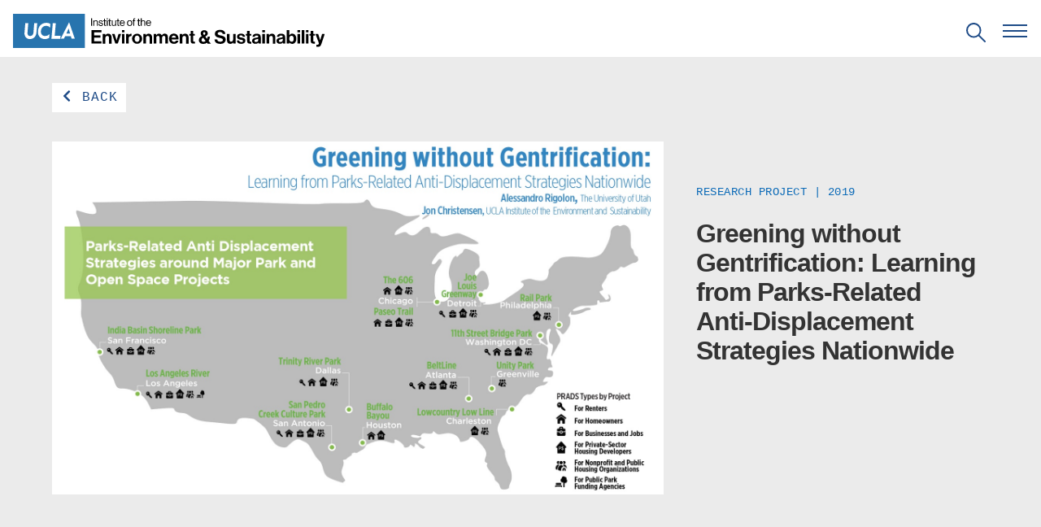

--- FILE ---
content_type: text/html; charset=UTF-8
request_url: https://www.ioes.ucla.edu/project/prads/
body_size: 14283
content:
<!doctype html>
<html lang="en-US">

<head>
  <meta charset="utf-8">
  <meta name="viewport" content="width=device-width, initial-scale=1">
  <title>Greening without Gentrification: Learning from Parks-Related Anti-Displacement Strategies Nationwide — Institute of the Environment and Sustainability at UCLA</title>

<!-- The SEO Framework by Sybre Waaijer -->
<meta name="robots" content="max-snippet:-1,max-image-preview:standard,max-video-preview:-1" />
<link rel="canonical" href="https://www.ioes.ucla.edu/project/prads/" />
<meta name="description" content="When large parks are built in historically marginalized urban areas, they can contribute to “green gentrification,” a process involving increases in housing…" />
<meta property="og:type" content="article" />
<meta property="og:locale" content="en_US" />
<meta property="og:site_name" content="Institute of the Environment and Sustainability at UCLA" />
<meta property="og:title" content="Greening without Gentrification: Learning from Parks-Related Anti-Displacement Strategies Nationwide — Institute of the Environment and Sustainability at UCLA" />
<meta property="og:description" content="When large parks are built in historically marginalized urban areas, they can contribute to “green gentrification,” a process involving increases in housing prices and the influx of new…" />
<meta property="og:url" content="https://www.ioes.ucla.edu/project/prads/" />
<meta property="og:image" content="https://www.ioes.ucla.edu/wp-content/uploads/archive/2019/08/prads-report-cover.jpg" />
<meta property="og:image:width" content="1600" />
<meta property="og:image:height" content="946" />
<meta property="og:image:alt" content="greening without gentrification: learning from parks-related anti-displacement strategies nationwide" />
<meta property="article:published_time" content="2019-08-23T21:23:47+00:00" />
<meta property="article:modified_time" content="2024-06-10T17:28:36+00:00" />
<script type="application/ld+json">{"@context":"https://schema.org","@graph":[{"@type":"WebSite","@id":"https://www.ioes.ucla.edu/#/schema/WebSite","url":"https://www.ioes.ucla.edu/","name":"Institute of the Environment and Sustainability at UCLA","description":"Moving science to action","inLanguage":"en-US"},{"@type":"WebPage","@id":"https://www.ioes.ucla.edu/project/prads/","url":"https://www.ioes.ucla.edu/project/prads/","name":"Greening without Gentrification: Learning from Parks-Related Anti-Displacement Strategies Nationwide — Institute of the Environment and Sustainability at UCLA","description":"When large parks are built in historically marginalized urban areas, they can contribute to “green gentrification,” a process involving increases in housing…","inLanguage":"en-US","isPartOf":{"@id":"https://www.ioes.ucla.edu/#/schema/WebSite"},"potentialAction":{"@type":"ReadAction","target":"https://www.ioes.ucla.edu/project/prads/"},"datePublished":"2019-08-23T21:23:47+00:00","dateModified":"2024-06-10T17:28:36+00:00"}]}</script>
<!-- / The SEO Framework by Sybre Waaijer | 4.37ms meta | 0.09ms boot -->

<link rel='dns-prefetch' href='//www.googletagmanager.com' />
<link rel="alternate" type="application/rss+xml" title="Institute of the Environment and Sustainability at UCLA &raquo; Feed" href="https://www.ioes.ucla.edu/feed/" />
<link rel="alternate" type="application/rss+xml" title="Institute of the Environment and Sustainability at UCLA &raquo; Comments Feed" href="https://www.ioes.ucla.edu/comments/feed/" />
<style id='wp-block-library-inline-css'>
:root{--wp-block-synced-color:#7a00df;--wp-block-synced-color--rgb:122,0,223;--wp-bound-block-color:var(--wp-block-synced-color);--wp-editor-canvas-background:#ddd;--wp-admin-theme-color:#007cba;--wp-admin-theme-color--rgb:0,124,186;--wp-admin-theme-color-darker-10:#006ba1;--wp-admin-theme-color-darker-10--rgb:0,107,160.5;--wp-admin-theme-color-darker-20:#005a87;--wp-admin-theme-color-darker-20--rgb:0,90,135;--wp-admin-border-width-focus:2px}@media (min-resolution:192dpi){:root{--wp-admin-border-width-focus:1.5px}}.wp-element-button{cursor:pointer}:root .has-very-light-gray-background-color{background-color:#eee}:root .has-very-dark-gray-background-color{background-color:#313131}:root .has-very-light-gray-color{color:#eee}:root .has-very-dark-gray-color{color:#313131}:root .has-vivid-green-cyan-to-vivid-cyan-blue-gradient-background{background:linear-gradient(135deg,#00d084,#0693e3)}:root .has-purple-crush-gradient-background{background:linear-gradient(135deg,#34e2e4,#4721fb 50%,#ab1dfe)}:root .has-hazy-dawn-gradient-background{background:linear-gradient(135deg,#faaca8,#dad0ec)}:root .has-subdued-olive-gradient-background{background:linear-gradient(135deg,#fafae1,#67a671)}:root .has-atomic-cream-gradient-background{background:linear-gradient(135deg,#fdd79a,#004a59)}:root .has-nightshade-gradient-background{background:linear-gradient(135deg,#330968,#31cdcf)}:root .has-midnight-gradient-background{background:linear-gradient(135deg,#020381,#2874fc)}:root{--wp--preset--font-size--normal:16px;--wp--preset--font-size--huge:42px}.has-regular-font-size{font-size:1em}.has-larger-font-size{font-size:2.625em}.has-normal-font-size{font-size:var(--wp--preset--font-size--normal)}.has-huge-font-size{font-size:var(--wp--preset--font-size--huge)}.has-text-align-center{text-align:center}.has-text-align-left{text-align:left}.has-text-align-right{text-align:right}.has-fit-text{white-space:nowrap!important}#end-resizable-editor-section{display:none}.aligncenter{clear:both}.items-justified-left{justify-content:flex-start}.items-justified-center{justify-content:center}.items-justified-right{justify-content:flex-end}.items-justified-space-between{justify-content:space-between}.screen-reader-text{border:0;clip-path:inset(50%);height:1px;margin:-1px;overflow:hidden;padding:0;position:absolute;width:1px;word-wrap:normal!important}.screen-reader-text:focus{background-color:#ddd;clip-path:none;color:#444;display:block;font-size:1em;height:auto;left:5px;line-height:normal;padding:15px 23px 14px;text-decoration:none;top:5px;width:auto;z-index:100000}html :where(.has-border-color){border-style:solid}html :where([style*=border-top-color]){border-top-style:solid}html :where([style*=border-right-color]){border-right-style:solid}html :where([style*=border-bottom-color]){border-bottom-style:solid}html :where([style*=border-left-color]){border-left-style:solid}html :where([style*=border-width]){border-style:solid}html :where([style*=border-top-width]){border-top-style:solid}html :where([style*=border-right-width]){border-right-style:solid}html :where([style*=border-bottom-width]){border-bottom-style:solid}html :where([style*=border-left-width]){border-left-style:solid}html :where(img[class*=wp-image-]){height:auto;max-width:100%}:where(figure){margin:0 0 1em}html :where(.is-position-sticky){--wp-admin--admin-bar--position-offset:var(--wp-admin--admin-bar--height,0px)}@media screen and (max-width:600px){html :where(.is-position-sticky){--wp-admin--admin-bar--position-offset:0px}}

/*# sourceURL=wp-block-library-inline-css */
</style><style id='wp-block-paragraph-inline-css'>
.is-small-text{font-size:.875em}.is-regular-text{font-size:1em}.is-large-text{font-size:2.25em}.is-larger-text{font-size:3em}.has-drop-cap:not(:focus):first-letter{float:left;font-size:8.4em;font-style:normal;font-weight:100;line-height:.68;margin:.05em .1em 0 0;text-transform:uppercase}body.rtl .has-drop-cap:not(:focus):first-letter{float:none;margin-left:.1em}p.has-drop-cap.has-background{overflow:hidden}:root :where(p.has-background){padding:1.25em 2.375em}:where(p.has-text-color:not(.has-link-color)) a{color:inherit}p.has-text-align-left[style*="writing-mode:vertical-lr"],p.has-text-align-right[style*="writing-mode:vertical-rl"]{rotate:180deg}
/*# sourceURL=https://www.ioes.ucla.edu/wp-includes/blocks/paragraph/style.min.css */
</style>
<style id='global-styles-inline-css'>
:root{--wp--preset--aspect-ratio--square: 1;--wp--preset--aspect-ratio--4-3: 4/3;--wp--preset--aspect-ratio--3-4: 3/4;--wp--preset--aspect-ratio--3-2: 3/2;--wp--preset--aspect-ratio--2-3: 2/3;--wp--preset--aspect-ratio--16-9: 16/9;--wp--preset--aspect-ratio--9-16: 9/16;--wp--preset--color--black: #000000;--wp--preset--color--cyan-bluish-gray: #abb8c3;--wp--preset--color--white: #FFFFFF;--wp--preset--color--pale-pink: #f78da7;--wp--preset--color--vivid-red: #cf2e2e;--wp--preset--color--luminous-vivid-orange: #ff6900;--wp--preset--color--luminous-vivid-amber: #fcb900;--wp--preset--color--light-green-cyan: #7bdcb5;--wp--preset--color--vivid-green-cyan: #00d084;--wp--preset--color--pale-cyan-blue: #8ed1fc;--wp--preset--color--vivid-cyan-blue: #0693e3;--wp--preset--color--vivid-purple: #9b51e0;--wp--preset--color--ucla-blue: #2774AE;--wp--preset--color--ucla-gold: #FFD100;--wp--preset--color--darkest-blue: #003B5C;--wp--preset--color--darker-blue: #005587;--wp--preset--color--lighter-blue: #8BB8EE;--wp--preset--color--lightest-blue: #DAEBFE;--wp--preset--color--darkest-gold: #FFB81C;--wp--preset--color--darker-gold: #FFC72C;--wp--preset--color--gray-80: #333333;--wp--preset--color--gray-60: #666666;--wp--preset--color--gray-40: #999999;--wp--preset--color--gray-20: #CCCCCC;--wp--preset--color--gray-15: #D9D9D9;--wp--preset--color--gray-10: #E5E5E5;--wp--preset--color--gray-08: #EBEBEB;--wp--preset--color--gray-05: #F2F2F2;--wp--preset--color--gray-03: #F7F7F7;--wp--preset--gradient--vivid-cyan-blue-to-vivid-purple: linear-gradient(135deg,rgb(6,147,227) 0%,rgb(155,81,224) 100%);--wp--preset--gradient--light-green-cyan-to-vivid-green-cyan: linear-gradient(135deg,rgb(122,220,180) 0%,rgb(0,208,130) 100%);--wp--preset--gradient--luminous-vivid-amber-to-luminous-vivid-orange: linear-gradient(135deg,rgb(252,185,0) 0%,rgb(255,105,0) 100%);--wp--preset--gradient--luminous-vivid-orange-to-vivid-red: linear-gradient(135deg,rgb(255,105,0) 0%,rgb(207,46,46) 100%);--wp--preset--gradient--very-light-gray-to-cyan-bluish-gray: linear-gradient(135deg,rgb(238,238,238) 0%,rgb(169,184,195) 100%);--wp--preset--gradient--cool-to-warm-spectrum: linear-gradient(135deg,rgb(74,234,220) 0%,rgb(151,120,209) 20%,rgb(207,42,186) 40%,rgb(238,44,130) 60%,rgb(251,105,98) 80%,rgb(254,248,76) 100%);--wp--preset--gradient--blush-light-purple: linear-gradient(135deg,rgb(255,206,236) 0%,rgb(152,150,240) 100%);--wp--preset--gradient--blush-bordeaux: linear-gradient(135deg,rgb(254,205,165) 0%,rgb(254,45,45) 50%,rgb(107,0,62) 100%);--wp--preset--gradient--luminous-dusk: linear-gradient(135deg,rgb(255,203,112) 0%,rgb(199,81,192) 50%,rgb(65,88,208) 100%);--wp--preset--gradient--pale-ocean: linear-gradient(135deg,rgb(255,245,203) 0%,rgb(182,227,212) 50%,rgb(51,167,181) 100%);--wp--preset--gradient--electric-grass: linear-gradient(135deg,rgb(202,248,128) 0%,rgb(113,206,126) 100%);--wp--preset--gradient--midnight: linear-gradient(135deg,rgb(2,3,129) 0%,rgb(40,116,252) 100%);--wp--preset--font-size--small: clamp(1.125rem, 1.125rem + ((1vw - 0.48rem) * 0.439), 1.25rem);--wp--preset--font-size--medium: clamp(1.25rem, 1.25rem + ((1vw - 0.48rem) * 0.877), 1.5rem);--wp--preset--font-size--large: clamp(1.75rem, 1.75rem + ((1vw - 0.48rem) * 1.754), 2.25rem);--wp--preset--font-size--x-large: clamp(2.25rem, 2.25rem + ((1vw - 0.48rem) * 2.632), 3rem);--wp--preset--font-size--x-small: 0.875rem;--wp--preset--font-size--base: 1rem;--wp--preset--font-family--helvetica: Helvetica, Roboto, Arial, "Lucida Grande", sans-serif;--wp--preset--spacing--20: 0.125rem;--wp--preset--spacing--30: 0.25rem;--wp--preset--spacing--40: 0.5rem;--wp--preset--spacing--50: 0.75rem;--wp--preset--spacing--60: 1rem;--wp--preset--spacing--70: 1.5rem;--wp--preset--spacing--80: 5.06rem;--wp--preset--spacing--10: 0;--wp--preset--shadow--natural: 6px 6px 9px rgba(0, 0, 0, 0.2);--wp--preset--shadow--deep: 12px 12px 50px rgba(0, 0, 0, 0.4);--wp--preset--shadow--sharp: 6px 6px 0px rgba(0, 0, 0, 0.2);--wp--preset--shadow--outlined: 6px 6px 0px -3px rgb(255, 255, 255), 6px 6px rgb(0, 0, 0);--wp--preset--shadow--crisp: 6px 6px 0px rgb(0, 0, 0);}:root { --wp--style--global--content-size: 776px;--wp--style--global--wide-size: 1176px; }:where(body) { margin: 0; }.wp-site-blocks { padding-top: var(--wp--style--root--padding-top); padding-bottom: var(--wp--style--root--padding-bottom); }.has-global-padding { padding-right: var(--wp--style--root--padding-right); padding-left: var(--wp--style--root--padding-left); }.has-global-padding > .alignfull { margin-right: calc(var(--wp--style--root--padding-right) * -1); margin-left: calc(var(--wp--style--root--padding-left) * -1); }.has-global-padding :where(:not(.alignfull.is-layout-flow) > .has-global-padding:not(.wp-block-block, .alignfull)) { padding-right: 0; padding-left: 0; }.has-global-padding :where(:not(.alignfull.is-layout-flow) > .has-global-padding:not(.wp-block-block, .alignfull)) > .alignfull { margin-left: 0; margin-right: 0; }.wp-site-blocks > .alignleft { float: left; margin-right: 2em; }.wp-site-blocks > .alignright { float: right; margin-left: 2em; }.wp-site-blocks > .aligncenter { justify-content: center; margin-left: auto; margin-right: auto; }:where(.wp-site-blocks) > * { margin-block-start: 1rem; margin-block-end: 0; }:where(.wp-site-blocks) > :first-child { margin-block-start: 0; }:where(.wp-site-blocks) > :last-child { margin-block-end: 0; }:root { --wp--style--block-gap: 1rem; }:root :where(.is-layout-flow) > :first-child{margin-block-start: 0;}:root :where(.is-layout-flow) > :last-child{margin-block-end: 0;}:root :where(.is-layout-flow) > *{margin-block-start: 1rem;margin-block-end: 0;}:root :where(.is-layout-constrained) > :first-child{margin-block-start: 0;}:root :where(.is-layout-constrained) > :last-child{margin-block-end: 0;}:root :where(.is-layout-constrained) > *{margin-block-start: 1rem;margin-block-end: 0;}:root :where(.is-layout-flex){gap: 1rem;}:root :where(.is-layout-grid){gap: 1rem;}.is-layout-flow > .alignleft{float: left;margin-inline-start: 0;margin-inline-end: 2em;}.is-layout-flow > .alignright{float: right;margin-inline-start: 2em;margin-inline-end: 0;}.is-layout-flow > .aligncenter{margin-left: auto !important;margin-right: auto !important;}.is-layout-constrained > .alignleft{float: left;margin-inline-start: 0;margin-inline-end: 2em;}.is-layout-constrained > .alignright{float: right;margin-inline-start: 2em;margin-inline-end: 0;}.is-layout-constrained > .aligncenter{margin-left: auto !important;margin-right: auto !important;}.is-layout-constrained > :where(:not(.alignleft):not(.alignright):not(.alignfull)){max-width: var(--wp--style--global--content-size);margin-left: auto !important;margin-right: auto !important;}.is-layout-constrained > .alignwide{max-width: var(--wp--style--global--wide-size);}body .is-layout-flex{display: flex;}.is-layout-flex{flex-wrap: wrap;align-items: center;}.is-layout-flex > :is(*, div){margin: 0;}body .is-layout-grid{display: grid;}.is-layout-grid > :is(*, div){margin: 0;}body{font-family: var(--wp--preset--font-family--helvetica);--wp--style--root--padding-top: 0px;--wp--style--root--padding-right: 1.5rem;--wp--style--root--padding-bottom: 0px;--wp--style--root--padding-left: 1.5rem;}a:where(:not(.wp-element-button)){text-decoration: none;}h1{font-size: var(--wp--preset--font-size--x-large);}h2{font-size: var(--wp--preset--font-size--large);}h3{font-size: var(--wp--preset--font-size--medium);}h4{font-size: var(--wp--preset--font-size--small);}h5{font-size: var(--wp--preset--font-size--base);}h6{font-size: var(--wp--preset--font-size--x-small);}:root :where(.wp-element-button, .wp-block-button__link){background-color: #32373c;border-width: 0;color: #fff;font-family: inherit;font-size: inherit;font-style: inherit;font-weight: inherit;letter-spacing: inherit;line-height: inherit;padding-top: calc(0.667em + 2px);padding-right: calc(1.333em + 2px);padding-bottom: calc(0.667em + 2px);padding-left: calc(1.333em + 2px);text-decoration: none;text-transform: inherit;}.has-black-color{color: var(--wp--preset--color--black) !important;}.has-cyan-bluish-gray-color{color: var(--wp--preset--color--cyan-bluish-gray) !important;}.has-white-color{color: var(--wp--preset--color--white) !important;}.has-pale-pink-color{color: var(--wp--preset--color--pale-pink) !important;}.has-vivid-red-color{color: var(--wp--preset--color--vivid-red) !important;}.has-luminous-vivid-orange-color{color: var(--wp--preset--color--luminous-vivid-orange) !important;}.has-luminous-vivid-amber-color{color: var(--wp--preset--color--luminous-vivid-amber) !important;}.has-light-green-cyan-color{color: var(--wp--preset--color--light-green-cyan) !important;}.has-vivid-green-cyan-color{color: var(--wp--preset--color--vivid-green-cyan) !important;}.has-pale-cyan-blue-color{color: var(--wp--preset--color--pale-cyan-blue) !important;}.has-vivid-cyan-blue-color{color: var(--wp--preset--color--vivid-cyan-blue) !important;}.has-vivid-purple-color{color: var(--wp--preset--color--vivid-purple) !important;}.has-ucla-blue-color{color: var(--wp--preset--color--ucla-blue) !important;}.has-ucla-gold-color{color: var(--wp--preset--color--ucla-gold) !important;}.has-darkest-blue-color{color: var(--wp--preset--color--darkest-blue) !important;}.has-darker-blue-color{color: var(--wp--preset--color--darker-blue) !important;}.has-lighter-blue-color{color: var(--wp--preset--color--lighter-blue) !important;}.has-lightest-blue-color{color: var(--wp--preset--color--lightest-blue) !important;}.has-darkest-gold-color{color: var(--wp--preset--color--darkest-gold) !important;}.has-darker-gold-color{color: var(--wp--preset--color--darker-gold) !important;}.has-gray-80-color{color: var(--wp--preset--color--gray-80) !important;}.has-gray-60-color{color: var(--wp--preset--color--gray-60) !important;}.has-gray-40-color{color: var(--wp--preset--color--gray-40) !important;}.has-gray-20-color{color: var(--wp--preset--color--gray-20) !important;}.has-gray-15-color{color: var(--wp--preset--color--gray-15) !important;}.has-gray-10-color{color: var(--wp--preset--color--gray-10) !important;}.has-gray-08-color{color: var(--wp--preset--color--gray-08) !important;}.has-gray-05-color{color: var(--wp--preset--color--gray-05) !important;}.has-gray-03-color{color: var(--wp--preset--color--gray-03) !important;}.has-black-background-color{background-color: var(--wp--preset--color--black) !important;}.has-cyan-bluish-gray-background-color{background-color: var(--wp--preset--color--cyan-bluish-gray) !important;}.has-white-background-color{background-color: var(--wp--preset--color--white) !important;}.has-pale-pink-background-color{background-color: var(--wp--preset--color--pale-pink) !important;}.has-vivid-red-background-color{background-color: var(--wp--preset--color--vivid-red) !important;}.has-luminous-vivid-orange-background-color{background-color: var(--wp--preset--color--luminous-vivid-orange) !important;}.has-luminous-vivid-amber-background-color{background-color: var(--wp--preset--color--luminous-vivid-amber) !important;}.has-light-green-cyan-background-color{background-color: var(--wp--preset--color--light-green-cyan) !important;}.has-vivid-green-cyan-background-color{background-color: var(--wp--preset--color--vivid-green-cyan) !important;}.has-pale-cyan-blue-background-color{background-color: var(--wp--preset--color--pale-cyan-blue) !important;}.has-vivid-cyan-blue-background-color{background-color: var(--wp--preset--color--vivid-cyan-blue) !important;}.has-vivid-purple-background-color{background-color: var(--wp--preset--color--vivid-purple) !important;}.has-ucla-blue-background-color{background-color: var(--wp--preset--color--ucla-blue) !important;}.has-ucla-gold-background-color{background-color: var(--wp--preset--color--ucla-gold) !important;}.has-darkest-blue-background-color{background-color: var(--wp--preset--color--darkest-blue) !important;}.has-darker-blue-background-color{background-color: var(--wp--preset--color--darker-blue) !important;}.has-lighter-blue-background-color{background-color: var(--wp--preset--color--lighter-blue) !important;}.has-lightest-blue-background-color{background-color: var(--wp--preset--color--lightest-blue) !important;}.has-darkest-gold-background-color{background-color: var(--wp--preset--color--darkest-gold) !important;}.has-darker-gold-background-color{background-color: var(--wp--preset--color--darker-gold) !important;}.has-gray-80-background-color{background-color: var(--wp--preset--color--gray-80) !important;}.has-gray-60-background-color{background-color: var(--wp--preset--color--gray-60) !important;}.has-gray-40-background-color{background-color: var(--wp--preset--color--gray-40) !important;}.has-gray-20-background-color{background-color: var(--wp--preset--color--gray-20) !important;}.has-gray-15-background-color{background-color: var(--wp--preset--color--gray-15) !important;}.has-gray-10-background-color{background-color: var(--wp--preset--color--gray-10) !important;}.has-gray-08-background-color{background-color: var(--wp--preset--color--gray-08) !important;}.has-gray-05-background-color{background-color: var(--wp--preset--color--gray-05) !important;}.has-gray-03-background-color{background-color: var(--wp--preset--color--gray-03) !important;}.has-black-border-color{border-color: var(--wp--preset--color--black) !important;}.has-cyan-bluish-gray-border-color{border-color: var(--wp--preset--color--cyan-bluish-gray) !important;}.has-white-border-color{border-color: var(--wp--preset--color--white) !important;}.has-pale-pink-border-color{border-color: var(--wp--preset--color--pale-pink) !important;}.has-vivid-red-border-color{border-color: var(--wp--preset--color--vivid-red) !important;}.has-luminous-vivid-orange-border-color{border-color: var(--wp--preset--color--luminous-vivid-orange) !important;}.has-luminous-vivid-amber-border-color{border-color: var(--wp--preset--color--luminous-vivid-amber) !important;}.has-light-green-cyan-border-color{border-color: var(--wp--preset--color--light-green-cyan) !important;}.has-vivid-green-cyan-border-color{border-color: var(--wp--preset--color--vivid-green-cyan) !important;}.has-pale-cyan-blue-border-color{border-color: var(--wp--preset--color--pale-cyan-blue) !important;}.has-vivid-cyan-blue-border-color{border-color: var(--wp--preset--color--vivid-cyan-blue) !important;}.has-vivid-purple-border-color{border-color: var(--wp--preset--color--vivid-purple) !important;}.has-ucla-blue-border-color{border-color: var(--wp--preset--color--ucla-blue) !important;}.has-ucla-gold-border-color{border-color: var(--wp--preset--color--ucla-gold) !important;}.has-darkest-blue-border-color{border-color: var(--wp--preset--color--darkest-blue) !important;}.has-darker-blue-border-color{border-color: var(--wp--preset--color--darker-blue) !important;}.has-lighter-blue-border-color{border-color: var(--wp--preset--color--lighter-blue) !important;}.has-lightest-blue-border-color{border-color: var(--wp--preset--color--lightest-blue) !important;}.has-darkest-gold-border-color{border-color: var(--wp--preset--color--darkest-gold) !important;}.has-darker-gold-border-color{border-color: var(--wp--preset--color--darker-gold) !important;}.has-gray-80-border-color{border-color: var(--wp--preset--color--gray-80) !important;}.has-gray-60-border-color{border-color: var(--wp--preset--color--gray-60) !important;}.has-gray-40-border-color{border-color: var(--wp--preset--color--gray-40) !important;}.has-gray-20-border-color{border-color: var(--wp--preset--color--gray-20) !important;}.has-gray-15-border-color{border-color: var(--wp--preset--color--gray-15) !important;}.has-gray-10-border-color{border-color: var(--wp--preset--color--gray-10) !important;}.has-gray-08-border-color{border-color: var(--wp--preset--color--gray-08) !important;}.has-gray-05-border-color{border-color: var(--wp--preset--color--gray-05) !important;}.has-gray-03-border-color{border-color: var(--wp--preset--color--gray-03) !important;}.has-vivid-cyan-blue-to-vivid-purple-gradient-background{background: var(--wp--preset--gradient--vivid-cyan-blue-to-vivid-purple) !important;}.has-light-green-cyan-to-vivid-green-cyan-gradient-background{background: var(--wp--preset--gradient--light-green-cyan-to-vivid-green-cyan) !important;}.has-luminous-vivid-amber-to-luminous-vivid-orange-gradient-background{background: var(--wp--preset--gradient--luminous-vivid-amber-to-luminous-vivid-orange) !important;}.has-luminous-vivid-orange-to-vivid-red-gradient-background{background: var(--wp--preset--gradient--luminous-vivid-orange-to-vivid-red) !important;}.has-very-light-gray-to-cyan-bluish-gray-gradient-background{background: var(--wp--preset--gradient--very-light-gray-to-cyan-bluish-gray) !important;}.has-cool-to-warm-spectrum-gradient-background{background: var(--wp--preset--gradient--cool-to-warm-spectrum) !important;}.has-blush-light-purple-gradient-background{background: var(--wp--preset--gradient--blush-light-purple) !important;}.has-blush-bordeaux-gradient-background{background: var(--wp--preset--gradient--blush-bordeaux) !important;}.has-luminous-dusk-gradient-background{background: var(--wp--preset--gradient--luminous-dusk) !important;}.has-pale-ocean-gradient-background{background: var(--wp--preset--gradient--pale-ocean) !important;}.has-electric-grass-gradient-background{background: var(--wp--preset--gradient--electric-grass) !important;}.has-midnight-gradient-background{background: var(--wp--preset--gradient--midnight) !important;}.has-small-font-size{font-size: var(--wp--preset--font-size--small) !important;}.has-medium-font-size{font-size: var(--wp--preset--font-size--medium) !important;}.has-large-font-size{font-size: var(--wp--preset--font-size--large) !important;}.has-x-large-font-size{font-size: var(--wp--preset--font-size--x-large) !important;}.has-x-small-font-size{font-size: var(--wp--preset--font-size--x-small) !important;}.has-base-font-size{font-size: var(--wp--preset--font-size--base) !important;}.has-helvetica-font-family{font-family: var(--wp--preset--font-family--helvetica) !important;}
/*# sourceURL=global-styles-inline-css */
</style>

<link rel='stylesheet' id='ucla-button-style-css' href='https://www.ioes.ucla.edu/wp-content/mu-plugins/ucla-wordpress-plugin/build/blocks/button/style-index.css?ver=6.9' media='all' />
<link rel='stylesheet' id='wp-components-css' href='https://www.ioes.ucla.edu/wp-includes/css/dist/components/style.min.css?ver=6.9' media='all' />
<link rel='stylesheet' id='common-css' href='https://www.ioes.ucla.edu/wp-admin/css/common.min.css?ver=6.9' media='all' />
<link rel='stylesheet' id='forms-css' href='https://www.ioes.ucla.edu/wp-admin/css/forms.min.css?ver=6.9' media='all' />
<link rel='stylesheet' id='wp-reset-editor-styles-css' href='https://www.ioes.ucla.edu/wp-includes/css/dist/block-library/reset.min.css?ver=6.9' media='all' />
<link rel='stylesheet' id='wp-block-editor-content-css' href='https://www.ioes.ucla.edu/wp-includes/css/dist/block-editor/content.min.css?ver=6.9' media='all' />
<link rel='stylesheet' id='wp-block-library-theme-css' href='https://www.ioes.ucla.edu/wp-includes/css/dist/block-library/theme.min.css?ver=6.9' media='all' />
<link rel='stylesheet' id='wp-edit-blocks-css' href='https://www.ioes.ucla.edu/wp-includes/css/dist/block-library/editor.min.css?ver=6.9' media='all' />
<link rel='stylesheet' id='ucla-button-editor-style-css' href='https://www.ioes.ucla.edu/wp-content/mu-plugins/ucla-wordpress-plugin/build/blocks/button/index.css?ver=6.9' media='all' />
<link rel='stylesheet' id='ucla-table-style-css' href='https://www.ioes.ucla.edu/wp-content/mu-plugins/ucla-wordpress-plugin/build/blocks/table/style-index.css?ver=6.9' media='all' />
<link rel='stylesheet' id='ucla-table-editor-style-css' href='https://www.ioes.ucla.edu/wp-content/mu-plugins/ucla-wordpress-plugin/build/blocks/table/index.css?ver=6.9' media='all' />
<link rel='stylesheet' id='ucla-list-style-css' href='https://www.ioes.ucla.edu/wp-content/mu-plugins/ucla-wordpress-plugin/build/blocks/list/style-index.css?ver=6.9' media='all' />
<link rel='stylesheet' id='ucla-list-editor-style-css' href='https://www.ioes.ucla.edu/wp-content/mu-plugins/ucla-wordpress-plugin/build/blocks/list/index.css?ver=6.9' media='all' />
<link rel='stylesheet' id='ucla-gallery-style-css' href='https://www.ioes.ucla.edu/wp-content/mu-plugins/ucla-wordpress-plugin/build/blocks/gallery/style-index.css?ver=6.9' media='all' />
<link rel='stylesheet' id='ucla-gallery-editor-style-css' href='https://www.ioes.ucla.edu/wp-content/mu-plugins/ucla-wordpress-plugin/build/blocks/gallery/index.css?ver=6.9' media='all' />
<link rel='stylesheet' id='ucla-media-text-style-css' href='https://www.ioes.ucla.edu/wp-content/mu-plugins/ucla-wordpress-plugin/build/blocks/media-text/style-index.css?ver=6.9' media='all' />
<link rel='stylesheet' id='ucla-responsive-block-controls-styles-css' href='https://www.ioes.ucla.edu/wp-content/mu-plugins/ucla-wordpress-plugin/build/responsive-controls/style-responsive-controls.css?ver=856439c4193a3245b039' media='all' />
<link rel='stylesheet' id='ioes-style-css' href='https://www.ioes.ucla.edu/wp-content/themes/uclaioes/css/style.min.css?ver=20251118' media='all' />
<link rel='stylesheet' id='editor-style-css' href='https://www.ioes.ucla.edu/wp-content/themes/uclaioes/editor-style.css?ver=6.9' media='all' />
<link rel='stylesheet' id='ucla-wordpress-style-css' href='https://www.ioes.ucla.edu/wp-content/themes/uclaioes/css/ucla-lib.min.css?ver=1.0' media='all' />
<script src="https://www.ioes.ucla.edu/wp-includes/js/jquery/jquery.min.js?ver=3.7.1" id="jquery-core-js"></script>
<script src="https://www.ioes.ucla.edu/wp-includes/js/jquery/jquery-migrate.min.js?ver=3.4.1" id="jquery-migrate-js"></script>

<!-- Google tag (gtag.js) snippet added by Site Kit -->
<!-- Google Analytics snippet added by Site Kit -->
<script src="https://www.googletagmanager.com/gtag/js?id=G-Z7FKERPE67" id="google_gtagjs-js" async></script>
<script id="google_gtagjs-js-after">
window.dataLayer = window.dataLayer || [];function gtag(){dataLayer.push(arguments);}
gtag("set","linker",{"domains":["www.ioes.ucla.edu"]});
gtag("js", new Date());
gtag("set", "developer_id.dZTNiMT", true);
gtag("config", "G-Z7FKERPE67", {"googlesitekit_post_type":"project"});
//# sourceURL=google_gtagjs-js-after
</script>
<link rel="https://api.w.org/" href="https://www.ioes.ucla.edu/wp-json/" /><link rel="alternate" title="JSON" type="application/json" href="https://www.ioes.ucla.edu/wp-json/wp/v2/project/37800" /><link rel="EditURI" type="application/rsd+xml" title="RSD" href="https://www.ioes.ucla.edu/xmlrpc.php?rsd" />
<meta name="generator" content="Site Kit by Google 1.170.0" /><meta name="generator" content="performance-lab 4.0.1; plugins: webp-uploads">
<meta name="generator" content="webp-uploads 2.6.1">

<!-- ALTMETRIC META TAGS -->
<meta name="citation_title" content="Greening without Gentrification: Learning from Parks-Related Anti-Displacement Strategies Nationwide">
<meta name="citation_author" content="Institute of Environment and Sustainability, Laboratory for Environmental Narrative Strategies">
<meta name="entity" content="Institute of Environment and Sustainability, Laboratory for Environmental Narrative Strategies">
<!-- END ALTMETRIC TAGS -->

<!-- Google Tag Manager snippet added by Site Kit -->
<script>
			( function( w, d, s, l, i ) {
				w[l] = w[l] || [];
				w[l].push( {'gtm.start': new Date().getTime(), event: 'gtm.js'} );
				var f = d.getElementsByTagName( s )[0],
					j = d.createElement( s ), dl = l != 'dataLayer' ? '&l=' + l : '';
				j.async = true;
				j.src = 'https://www.googletagmanager.com/gtm.js?id=' + i + dl;
				f.parentNode.insertBefore( j, f );
			} )( window, document, 'script', 'dataLayer', 'GTM-TSR27KR' );
			
</script>

<!-- End Google Tag Manager snippet added by Site Kit -->

  <link rel="pingback" href="https://www.ioes.ucla.edu/xmlrpc.php">
  <link rel="apple-touch-icon" href="https://www.ioes.ucla.edu/wp-content/themes/uclaioes/assets/images/apple-touch-icon.png">
  <meta name="msapplication-TileColor" content="#FFFFFF">
  <meta name="msapplication-TileImage" content="https://www.ioes.ucla.edu/wp-content/themes/uclaioes/assets/images/favicon-144.png">
  <link rel="icon" type="image/png" sizes="32x32" href="https://www.ioes.ucla.edu/wp-content/themes/uclaioes/assets/images/favicon.png">

  <meta name="theme-color" content="#ffffff">
  

</head>

<body class="wp-singular project-template-default single single-project postid-37800 wp-embed-responsive wp-theme-uclaioes">
  <header role="banner">
    <div class="u-p-0 u-m-0"><a class="skip-link visually-hidden" href="#main">Skip to main content</a></div>

    <div class="site-header">

      <a class="ucla-ioes-logo-link" href="https://www.ioes.ucla.edu/" rel="home">
        <img class="ucla-ioes-logo" src="https://www.ioes.ucla.edu/wp-content/themes/uclaioes/assets/images/ucla-ioes-logo.svg" alt="UCLA IoES logo" />
      </a>

      <div class="search-nav-section">
      <a aria-label="Search" href id="search-icon">
        <svg class="search-icon" xmlns="http://www.w3.org/2000/svg" width="24" height="24" viewBox="0 0 24 24">
          <path d="M23.7,22.31,16.43,15a9.11,9.11,0,0,0,2.09-5.78,9.26,9.26,0,1,0-9.26,9.26A9.11,9.11,0,0,0,15,16.43l7.27,7.27A1.06,1.06,0,0,0,23,24a1.08,1.08,0,0,0,.7-.3A1,1,0,0,0,23.7,22.31ZM2,9.3a7.3,7.3,0,1,1,7.3,7.3A7.34,7.34,0,0,1,2,9.3Z" fill="#1e4b87" />
        </svg>
      </a>

      <a aria-label="Navigation Menu" id="main-menu-hamburger" href="#"><span></span></a> <!-- MAIN MENU HAMBURGER GOES HERE -->
      </div>
    </div>
    <!-- HIDDEN BY DEFAULT -->
    <div class="search-overlay">
      <div class="search-wrapper">
        <div class="search-form-wrapper">
          <form class="search-form" action="https://www.ioes.ucla.edu/" method="get">
    <label class="visually-hidden" for="search">Search</label>
    <input title="Search" id="search" type="text" name="s" placeholder="Type your search" class="search-field" />
    <input type="submit" class="search-submit" value="Search" />
</form>        </div>

        <div id="search-select-wrapper">

          <p class="u-yellow" id="search-select-title"><span class="h5">DISCOVER THE INNOVATIVE<br />WORK WE ARE DOING ON:</span></p>
          <div id="search-select-topic">Select Topic +</div>

          <ul id="search-dropdown">
            <!-- HIDDEN BY DEFAULT -->

            <li><a href="https://www.ioes.ucla.edu/topics/air-food-water/">Air, Food &amp; Water</a></li><li><a href="https://www.ioes.ucla.edu/topics/art-culture/">Art &amp; Culture</a></li><li><a href="https://www.ioes.ucla.edu/topics/cities-towns/">Cities &amp; Towns</a></li><li><a href="https://www.ioes.ucla.edu/topics/climate-change/">Climate Change</a></li><li><a href="https://www.ioes.ucla.edu/topics/energy-technology/">Energy &amp; Technology</a></li><li><a href="https://www.ioes.ucla.edu/topics/environmental-justice/">Environmental Justice</a></li><li><a href="https://www.ioes.ucla.edu/topics/law-policy/">Law &amp; Policy</a></li><li><a href="https://www.ioes.ucla.edu/topics/nature-conservation/">Nature &amp; Conservation</a></li><li><a href="https://www.ioes.ucla.edu/topics/sustainable-business/">Sustainable Business</a></li>          </ul>
        </div>

        <div class="close-search">
          <svg class="icon-close" xmlns="http://www.w3.org/2000/svg" viewBox="0 0 30 30">
            <path d="M.3 28.7c.2.2.4.3.7.3s.5-.1.7-.3l12.8-12.8 12.8 12.8c.2.2.4.3.7.3.2 0 .5-.1.7-.3.4-.4.4-1 0-1.4L15.9 14.5 28.7 1.7c.4-.4.4-1 0-1.4-.4-.4-1-.4-1.4 0L14.5 13.1 1.7.3C1.3-.1.7-.1.3.3c-.4.4-.4 1 0 1.4l12.8 12.8L.3 27.3c-.4.4-.4 1 0 1.4z" fill="#fff" />
          </svg>
        </div>
      </div>
    </div><!-- .search-overlay -->

  </header>

  <nav id="site-navigation" class="main-navigation" role="navigation">
    <!-- HIDDEN BY DEFAULT -->
    <div id="main-menu-wrapper">
      <div id="menu-the-institute-wrapper" class="menu-column">
        <h2>The Institute</h2>
        <ul id="menu-the-institute" class="menu"><li id="menu-item-820" class="menu-item menu-item-type-post_type menu-item-object-page menu-item-820"><a href="https://www.ioes.ucla.edu/mission/">Mission</a></li>
<li id="menu-item-1697" class="menu-item menu-item-type-post_type menu-item-object-page menu-item-1697"><a href="https://www.ioes.ucla.edu/people/">People</a></li>
<li id="menu-item-22046" class="menu-item menu-item-type-post_type menu-item-object-page menu-item-22046"><a href="https://www.ioes.ucla.edu/newsroom/">IoES Newsroom</a></li>
<li id="menu-item-34294" class="menu-item menu-item-type-post_type menu-item-object-page menu-item-34294"><a href="https://www.ioes.ucla.edu/magazine/">IoES Magazine</a></li>
<li id="menu-item-1699" class="menu-item menu-item-type-post_type menu-item-object-page menu-item-1699"><a href="https://www.ioes.ucla.edu/accomplishments/">Accomplishments</a></li>
<li id="menu-item-70522" class="menu-item menu-item-type-post_type menu-item-object-page menu-item-70522"><a href="https://www.ioes.ucla.edu/contact/">Contact Information</a></li>
</ul>      </div>

      <div id="menu-education-wrapper" class="menu-column">
        <h2>Education</h2>
        <ul id="menu-education" class="menu"><li id="menu-item-7272" class="menu-item menu-item-type-post_type menu-item-object-page menu-item-7272"><a href="https://www.ioes.ucla.edu/our-programs/">Environmental Education in the Anthropocene</a></li>
<li id="menu-item-1028" class="menu-item menu-item-type-post_type menu-item-object-page menu-item-1028"><a href="https://www.ioes.ucla.edu/envisci/">B.S. in Environmental Science</a></li>
<li id="menu-item-1029" class="menu-item menu-item-type-post_type menu-item-object-page menu-item-1029"><a href="https://www.ioes.ucla.edu/minor/">Minor in Environmental Systems and Society</a></li>
<li id="menu-item-1030" class="menu-item menu-item-type-post_type menu-item-object-page menu-item-1030"><a href="https://www.ioes.ucla.edu/ese/">D.Env. in Environmental Science and Engineering</a></li>
<li id="menu-item-20807" class="menu-item menu-item-type-post_type menu-item-object-page menu-item-20807"><a href="https://www.ioes.ucla.edu/phd/">Ph.D. in Environment and Sustainability</a></li>
<li id="menu-item-1031" class="menu-item menu-item-type-post_type menu-item-object-page menu-item-1031"><a href="https://www.ioes.ucla.edu/lis/">Leaders in Sustainability Graduate Certificate</a></li>
</ul>      </div>

      <div id="menu-research-wrapper" class="menu-column">
        <h2>Research</h2>
        <ul id="menu-research" class="menu"><li id="menu-item-35637" class="menu-item menu-item-type-post_type menu-item-object-page menu-item-35637"><a href="https://www.ioes.ucla.edu/topics/">Topics</a></li>
<li id="menu-item-1033" class="menu-item menu-item-type-post_type menu-item-object-page menu-item-1033"><a href="https://www.ioes.ucla.edu/centers-and-initiatives/">Centers</a></li>
<li id="menu-item-20791" class="menu-item menu-item-type-custom menu-item-object-custom menu-item-20791"><a href="/centers-and-initiatives/#field-sites">Field Sites</a></li>
<li id="menu-item-1032" class="menu-item menu-item-type-post_type menu-item-object-page menu-item-1032"><a href="https://www.ioes.ucla.edu/projects/">Projects</a></li>
<li id="menu-item-1034" class="menu-item menu-item-type-post_type menu-item-object-page menu-item-1034"><a href="https://www.ioes.ucla.edu/publications/">Publications</a></li>
</ul>      </div>

      <div id="menu-outreach-wrapper" class="menu-column">
        <h2>Engagement</h2>
        <ul id="menu-engagement" class="menu"><li id="menu-item-1037" class="menu-item menu-item-type-post_type menu-item-object-page menu-item-1037"><a href="https://www.ioes.ucla.edu/events/">Events</a></li>
<li id="menu-item-21431" class="menu-item menu-item-type-post_type menu-item-object-page menu-item-21431"><a href="https://www.ioes.ucla.edu/pritzker-genius/">Pritzker Emerging Environmental Genius Award</a></li>
<li id="menu-item-40469" class="menu-item menu-item-type-post_type menu-item-object-page menu-item-40469"><a href="https://www.ioes.ucla.edu/partners/">Partnerships</a></li>
<li id="menu-item-6664" class="menu-item menu-item-type-post_type menu-item-object-page menu-item-6664"><a href="https://www.ioes.ucla.edu/videos/">Videos</a></li>
<li id="menu-item-70521" class="menu-item menu-item-type-post_type menu-item-object-page menu-item-70521"><a href="https://www.ioes.ucla.edu/support-us/">Support Us</a></li>
</ul>      </div>

    </div><!-- main-menu-wrapper -->

  </nav><!-- #site-navigation -->



  <main role="main" id="main" class="site-main" data-type="-c-plain">

    <div data-layout="masthead" class="ioes-c-masthead-wrapper">

      <header class="ioes-c-article-header">
        
<div class="c-previous-page">

  
  <a class="btn btn-back" href="/projects/"><svg class="icon-chevron" id="svg-chevron-left" class="visually-hidden" aria-hidden="true" focusable="false" data-prefix="fas" data-icon="chevron-left" role="img" width="12" height="12" xmlns="http://www.w3.org/2000/svg" viewBox="0 0 320 512" data-fa-i2svg="">
    <path fill="currentColor" d="M34.52 239.03L228.87 44.69c9.37-9.37 24.57-9.37 33.94 0l22.67 22.67c9.36 9.36 9.37 24.52.04 33.9L131.49 256l154.02 154.75c9.34 9.38 9.32 24.54-.04 33.9l-22.67 22.67c-9.37 9.37-24.57 9.37-33.94 0L34.52 272.97c-9.37-9.37-9.37-24.57 0-33.94z"></path>
  </svg> BACK</a>

</div>        <figure>
          <img src="https://www.ioes.ucla.edu/wp-content/uploads/archive/2019/08/prads-report-cover.jpg" class="ioes-c-article-img wp-post-image" alt="greening without gentrification: learning from parks-related anti-displacement strategies nationwide" decoding="async" fetchpriority="high" srcset="https://www.ioes.ucla.edu/wp-content/uploads/archive/2019/08/prads-report-cover.jpg 1600w, https://www.ioes.ucla.edu/wp-content/uploads/archive/2019/08/prads-report-cover-600x355.jpg 600w, https://www.ioes.ucla.edu/wp-content/uploads/archive/2019/08/prads-report-cover-768x454.jpg 768w, https://www.ioes.ucla.edu/wp-content/uploads/archive/2019/08/prads-report-cover-1024x605.jpg 1024w" sizes="(max-width: 1218px) 100vw, 1218px" />                  </figure>

        <div class="ioes-c-article-header--title">
          <p class="h5 u-blue">Research Project | 2019</p>
          <h1 class="p-title">Greening without Gentrification: Learning from Parks-Related Anti-Displacement Strategies Nationwide</h1>

        </div>
      </header>
    </div>

    <div data-layout="the-sidebar">
      <div class="main-content">
        <p>When large parks are built in historically marginalized urban areas, they can contribute to “green gentrification,” a process involving increases in housing prices and the influx of new, wealthier and often white residents in low-income communities of color. Research shows that the threat of green gentrification is real in many cities, and it can lead to the displacement of longtime residents that many park equity efforts are designed to serve. Policymakers, planners, parks and housing advocates, and local community-based organizations are increasingly recognizing this threat and taking action to limit displacement.</p>
<p>In this policy report, we share the results of an ongoing study to identify and classify parks-related anti-displacement strategies (PRADS). Through a nationwide search, we identified 27 large park development projects in marginalized neighborhoods in 19 cities. We reviewed policy documents and media accounts and conducted interviews with project stakeholders. The good news is that stakeholders in about half of the projects we surveyed, including many park advocates and local community organizations, are proposing and actually implementing PRADS. The bad news is that the other half of the projects have not taken concrete actions yet.</p>
<p>Download the report by Alessandro Rigolon from the Department of City &amp; Metropolitan Planning at the University of Utah and Jon Christensen from UCLA&#8217;s Institute of the Environment and Sustainability: <a href="https://www.ioes.ucla.edu/wp-content/uploads/archive/2019/11/Greening-without-Gentrification-report-2019.pdf">Greening without Gentrification: Learning from Parks-Related Anti-Displacement Strategies Nationwide.</a></p>
<p>Read at article on the findings and recommendations by Rigolon and Christensen in Parks &amp; Recreation magazine: <a href="https://www.nrpa.org/parks-recreation-magazine/2019/december/greening-without-gentrification/">https://www.nrpa.org/parks-recreation-magazine/2019/december/greening-without-gentrification/</a></p>
<p>Read a story about the report at The Atlantic CityLab: <a href="https://www.citylab.com/equity/2019/09/gentrification-causes-new-public-parks-study-city-data/597580/">https://www.citylab.com/equity/2019/09/gentrification-causes-new-public-parks-study-city-data/597580/</a></p>
                      </div>



      <div class="sidebar-content">
                
                  <div class="sidebar">
            <p class="h5 headline"><span>IoES Contributors</span></p>            <ul>
                              <li><a href="https://www.ioes.ucla.edu/person/jon-christensen/">Jon Christensen</a></li>
                          </ul>
          </div>
        


      </div>
  </main>





<footer role="contentinfo">
  <div class="footer-block">
  <div class="footer-block-start">
    <h2 class="h3">Join the IoES Mailing List</h2>
    <div id="block-3" class="widget widget_block"><p><script>(function() {
	window.mc4wp = window.mc4wp || {
		listeners: [],
		forms: {
			on: function(evt, cb) {
				window.mc4wp.listeners.push(
					{
						event   : evt,
						callback: cb
					}
				);
			}
		}
	}
})();
</script><!-- Mailchimp for WordPress v4.10.9 - https://wordpress.org/plugins/mailchimp-for-wp/ --><form id="mc4wp-form-1" class="mc4wp-form mc4wp-form-18587" method="post" data-id="18587" data-name="IoES Subscribe Form" ><div class="mc4wp-form-fields"><div aria-label="Join the IoES mailing list" class="mc_embed_signup">
<div class="mc_embed_signup_scroll">
	<input aria-label="Enter your email address" type="email" class="email mce-email" name="EMAIL" placeholder="Your email address" required />
	<input type="hidden" name="MERGE7"  value="https://www.ioes.ucla.edu/project/prads/" >
	<input aria-label="Subscribe" class="mc-embedded-subscribe" type="submit" class="button" value="Subscribe" />
</div>
</div></div><label style="display: none !important;">Leave this field empty if you're human: <input type="text" name="_mc4wp_honeypot" value="" tabindex="-1" autocomplete="off" /></label><input type="hidden" name="_mc4wp_timestamp" value="1769318411" /><input type="hidden" name="_mc4wp_form_id" value="18587" /><input type="hidden" name="_mc4wp_form_element_id" value="mc4wp-form-1" /><div class="mc4wp-response"></div></form><!-- / Mailchimp for WordPress Plugin --></p>
</div><div id="block-4" class="widget widget_block widget_text">
<p><a href="https://us3.campaign-archive.com/home/?u=32eed042dbfc7300e620ad239&amp;id=01b64019e5">IoES Newsletter Archive</a></p>
</div>  </div>
  <div class="footer-block-end">
        <h2 class="h3">Stay Connected</h2>
    <ul class="ioes-c-social-media-links">
   
    <li>

      <a href="https://www.instagram.com/uclaioes/" aria-label="Instagram">
      <svg xmlns="http://www.w3.org/2000/svg" aria-labelledby="icon-instagram" class="ucla-icon instagram" viewBox="0 0 24 24" role="img" width="24" height="24">
        <title id="icon-instagram">Instagram</title>
        <path d="M12 4c2.173 0 2.445.01 3.298.048.852.039 1.433.174 1.942.372.526.204.972.478 1.417.923.445.445.719.89.923 1.417.198.509.333 1.09.372 1.942C19.99 9.555 20 9.827 20 12s-.01 2.445-.048 3.298c-.039.852-.174 1.433-.372 1.942a3.92 3.92 0 0 1-.923 1.417c-.445.445-.89.719-1.417.923-.509.198-1.09.333-1.942.372-.853.039-1.125.048-3.298.048s-2.445-.01-3.298-.048c-.852-.039-1.433-.174-1.942-.372a3.921 3.921 0 0 1-1.417-.923 3.92 3.92 0 0 1-.923-1.417c-.198-.509-.333-1.09-.372-1.942C4.01 14.445 4 14.173 4 12s.01-2.445.048-3.298c.039-.852.174-1.433.372-1.942a3.92 3.92 0 0 1 .923-1.417c.445-.445.89-.719 1.417-.923.509-.198 1.09-.333 1.942-.372C9.555 4.01 9.827 4 12 4zm0 1.441c-2.136 0-2.39.009-3.233.047-.78.036-1.203.166-1.485.276-.374.145-.64.318-.92.598a2.48 2.48 0 0 0-.598.92c-.11.282-.24.705-.276 1.485-.038.844-.047 1.097-.047 3.233s.009 2.39.047 3.233c.036.78.166 1.203.276 1.485.145.374.318.64.598.92.28.28.546.453.92.598.282.11.705.24 1.485.276.844.038 1.097.047 3.233.047s2.39-.009 3.233-.047c.78-.036 1.203-.166 1.485-.276.374-.145.64-.318.92-.598.28-.28.453-.546.598-.92.11-.282.24-.705.276-1.485.038-.844.047-1.097.047-3.233s-.009-2.39-.047-3.233c-.036-.78-.166-1.203-.276-1.485a2.48 2.48 0 0 0-.598-.92 2.479 2.479 0 0 0-.92-.598c-.282-.11-.705-.24-1.485-.276-.844-.038-1.097-.047-3.233-.047zm0 9.226a2.667 2.667 0 1 0 0-5.334 2.667 2.667 0 0 0 0 5.334zm0-6.775a4.108 4.108 0 1 1 0 8.216 4.108 4.108 0 0 1 0-8.216zm5.23-.162a.96.96 0 1 1-1.92 0 .96.96 0 0 1 1.92 0z" />
      </svg>
      <span class="visually-hidden">Instagram</span>
      </a>
    </li>
    <li>
    <a href="https://bsky.app/profile/ioes.ucla.edu" aria-label="Bluesky">
    <svg aria-labelledby="icon-bluesky" xmlns="http://www.w3.org/2000/svg" class="ucla-icon bluesky" role="img" viewbox="0 0 568 501" width="24" height="24"><path fill="white" d="M123.121 33.664C188.241 82.553 258.281 181.68 284 234.873c25.719-53.192 95.759-152.32 160.879-201.21C491.866-1.611 568-28.906 568 57.947c0 17.346-9.945 145.713-15.778 166.555-20.275 72.453-94.155 90.933-159.875 79.748C507.222 323.8 536.444 388.56 473.333 453.32c-119.86 122.992-172.272-30.859-185.702-70.281-2.462-7.227-3.614-10.608-3.631-7.733-.017-2.875-1.169.506-3.631 7.733-13.43 39.422-65.842 193.273-185.702 70.281-63.111-64.76-33.89-129.52 80.986-149.071-65.72 11.185-139.6-7.295-159.875-79.748C9.945 203.659 0 75.291 0 57.946 0-28.906 76.135-1.612 123.121 33.664Z"></path></svg>
    <span class="visually-hidden">Bluesky</span>
    </a>
    </li>
    <li>
      <a href="https://www.linkedin.com/groups/4509089/profile" aria-label="LinkedIn">
      <svg xmlns="http://www.w3.org/2000/svg" aria-labelledby="icon-linkedin" class="ucla-icon linkedin" viewBox="0 0 448 512" role="img" width="24" height="24">
        <title id="icon-linkedin">LinkedIn</title>
        <path d="M416 32H31.9C14.3 32 0 46.5 0 64.3v383.4C0 465.5 14.3 480 31.9 480H416c17.6 0 32-14.5 32-32.3V64.3c0-17.8-14.4-32.3-32-32.3zM135.4 416H69V202.2h66.5V416zm-33.2-243c-21.3 0-38.5-17.3-38.5-38.5S80.9 96 102.2 96c21.2 0 38.5 17.3 38.5 38.5 0 21.3-17.2 38.5-38.5 38.5zm282.1 243h-66.4V312c0-24.8-.5-56.7-34.5-56.7-34.6 0-39.9 27-39.9 54.9V416h-66.4V202.2h63.7v29.2h.9c8.9-16.8 30.6-34.5 62.9-34.5 67.2 0 79.7 44.3 79.7 101.9V416z" />
      </svg>
      <span class="visually-hidden">Linkedin</span>
      </a>
    </li>
    <li>
      <a href="https://www.youtube.com/uclaioes" aria-label="YouTube">
      <svg xmlns="http://www.w3.org/2000/svg" aria-labelledby="icon-youtube" class="ucla-icon youtube" viewBox="0 0 24 24" role="img" width="24" height="24">
        <title id="icon-youtube">YouTube</title>
        <path d="M20.06,3.5H3.94A3.94,3.94,0,0,0,0,7.44v9.12A3.94,3.94,0,0,0,3.94,20.5H20.06A3.94,3.94,0,0,0,24,16.56V7.44A3.94,3.94,0,0,0,20.06,3.5ZM16.54,12,9.77,16.36A.5.5,0,0,1,9,15.94V7.28a.5.5,0,0,1,.77-.42l6.77,4.33a.5.5,0,0,1,0,.84Z" />
      </svg>
      <span class="visually-hidden">Youtube</span>
      </a>
    </li>
    <li>
      <a href="https://github.com/uclaioes" aria-label="GitHub">
      <svg xmlns="http://www.w3.org/2000/svg" aria-labelledby="icon-github" class="ucla-icon github" viewBox="0 0 24 24" role="img" width="24" height="24">
        <title id="icon-github">GitHub</title>
        <path d="M12,.28A12,12,0,0,0,8.28,23.69l.29,0a1,1,0,0,0,1.06-1.06v-.21c0-.17,0-.4,0-1.09A.5.5,0,0,0,9.43,21a.5.5,0,0,0-.42-.1c-2.68.58-3.25-1.1-3.29-1.21A4.64,4.64,0,0,0,4,17.5a1.16,1.16,0,0,0-.15-.11.63.63,0,0,1,.38-.07,1.47,1.47,0,0,1,1.15.88,3,3,0,0,0,4,1.16A.5.5,0,0,0,9.67,19a2,2,0,0,1,.56-1.23.5.5,0,0,0-.27-.87c-2.37-.27-4.79-1.1-4.79-5.19A4,4,0,0,1,6.22,8.93a.5.5,0,0,0,.09-.53A3.52,3.52,0,0,1,6.32,6,5.54,5.54,0,0,1,8.84,7.15a.49.49,0,0,0,.42.07A10.61,10.61,0,0,1,12,6.85a10.47,10.47,0,0,1,2.75.37.49.49,0,0,0,.41-.07A5.59,5.59,0,0,1,17.68,6a3.57,3.57,0,0,1,0,2.38.5.5,0,0,0,.09.53,4,4,0,0,1,1.05,2.75c0,4.09-2.43,4.91-4.81,5.18a.5.5,0,0,0-.27.88,2.2,2.2,0,0,1,.61,1.74v3.18a1.06,1.06,0,0,0,.36.83,1.2,1.2,0,0,0,1.06.19A12,12,0,0,0,12,.28Z" />
      </svg>
      <span class="visually-hidden">Github</span>
      </a>
    </li>
    <li>
      <a href="https://x.com/uclaioes" aria-label="X">
      <svg xmlns="http://www.w3.org/2000/svg" aria-labelledby="icon-x" class="ucla-icon twitter" viewBox="0 0 24 24" role="img" width="24" height="24" fill="none">
      <title id="icon-x">X</title>  
      <path fill="#fff" d="M13.712 10.622 20.413 3h-1.588l-5.818 6.618L8.36 3H3l7.027 10.007L3 21h1.588l6.144-6.989L15.64 21H21l-7.288-10.378Zm-2.175 2.474-.712-.997L5.16 4.17H7.6l4.571 6.4.712.996 5.943 8.319h-2.439l-4.85-6.788Z"/></svg>
      <span class="visually-hidden">X</span>
      </a>
    </li>
    </ul>
  </div>
  </div>
  <div class="footer-bottom">
  <div id="nav_menu-2" class="widget widget_nav_menu"><div class="menu-footer-container"><ul id="menu-footer" class="menu"><li id="menu-item-82702" class="menu-item menu-item-type-post_type menu-item-object-page menu-item-82702"><a href="https://www.ioes.ucla.edu/topics/">Topics</a></li>
<li id="menu-item-6963" class="menu-item menu-item-type-post_type menu-item-object-page menu-item-6963"><a href="https://www.ioes.ucla.edu/contact/">Press Inquiries</a></li>
<li id="menu-item-7901" class="menu-item menu-item-type-post_type menu-item-object-page menu-item-7901"><a href="https://www.ioes.ucla.edu/contact/">Contact Info</a></li>
<li id="menu-item-6961" class="menu-item menu-item-type-custom menu-item-object-custom menu-item-6961"><a href="https://www.google.com/maps/place/UCLA+Institute+of+the+Environment+and+Sustainability/@34.0674808,-118.4447668,17z/data=!3m1!4b1!4m5!3m4!1s0x80c2bc864d230c01:0x939b93bd00cff617!8m2!3d34.0674808!4d-118.4425728">Directions</a></li>
<li id="menu-item-1048" class="menu-item menu-item-type-post_type menu-item-object-page menu-item-1048"><a href="https://www.ioes.ucla.edu/jobs-at-ioes/">Jobs</a></li>
<li id="menu-item-9770" class="menu-item menu-item-type-post_type menu-item-object-page menu-item-9770"><a href="https://www.ioes.ucla.edu/forms/">Administrative Resources</a></li>
<li id="menu-item-61334" class="menu-item menu-item-type-custom menu-item-object-custom menu-item-61334"><a href="https://ucla.service-now.com/support?id=home">Service Now</a></li>
<li id="menu-item-12663" class="menu-item menu-item-type-custom menu-item-object-custom menu-item-12663"><a href="https://github.com/uclaioes/logos">Logos</a></li>
<li id="menu-item-36944" class="menu-item menu-item-type-custom menu-item-object-custom menu-item-36944"><a href="https://www.chr.ucla.edu/benefits/support-nursing-mothers-at-work">Supporting Nursing Mothers at UCLA</a></li>
</ul></div></div><div id="block-2" class="widget widget_block widget_text">
<p>© The Regents of the University of California. All rights reserved.<br><a href="http://www.ucla.edu/terms-of-use/">Terms of Use/Privacy Policy</a></p>
</div>  </div>
</footer>


<script type="speculationrules">
{"prefetch":[{"source":"document","where":{"and":[{"href_matches":"/*"},{"not":{"href_matches":["/wp-*.php","/wp-admin/*","/wp-content/uploads/*","/wp-content/*","/wp-content/plugins/*","/wp-content/themes/uclaioes/*","/*\\?(.+)"]}},{"not":{"selector_matches":"a[rel~=\"nofollow\"]"}},{"not":{"selector_matches":".no-prefetch, .no-prefetch a"}}]},"eagerness":"conservative"}]}
</script>
<script>(function() {function maybePrefixUrlField () {
  const value = this.value.trim()
  if (value !== '' && value.indexOf('http') !== 0) {
    this.value = 'http://' + value
  }
}

const urlFields = document.querySelectorAll('.mc4wp-form input[type="url"]')
for (let j = 0; j < urlFields.length; j++) {
  urlFields[j].addEventListener('blur', maybePrefixUrlField)
}
})();</script><script>
	var relevanssi_rt_regex = /(&|\?)_(rt|rt_nonce)=(\w+)/g
	var newUrl = window.location.search.replace(relevanssi_rt_regex, '')
	history.replaceState(null, null, window.location.pathname + newUrl + window.location.hash)
</script>
		<!-- Google Tag Manager (noscript) snippet added by Site Kit -->
		<noscript>
			<iframe src="https://www.googletagmanager.com/ns.html?id=GTM-TSR27KR" height="0" width="0" style="display:none;visibility:hidden"></iframe>
		</noscript>
		<!-- End Google Tag Manager (noscript) snippet added by Site Kit -->
		<script src="https://www.ioes.ucla.edu/wp-content/themes/uclaioes/js/navigation.min.js?ver=20250130" id="ioes-navigation-js"></script>
<script src="https://www.ioes.ucla.edu/wp-content/themes/uclaioes/js/ucla-lib-scripts.min.js?ver=1.0" id="ucla_wordpress_scripts-js"></script>
<script id="ucla_wordpress_scripts-js-after">
Bruin.init();
//# sourceURL=ucla_wordpress_scripts-js-after
</script>
<script src="https://www.ioes.ucla.edu/wp-content/themes/uclaioes/js/center-ucla-nav.js?ver=20251101" id="ioes-center-ucla-nav-js"></script>
<script defer src="https://www.ioes.ucla.edu/wp-content/plugins/mailchimp-for-wp/assets/js/forms.js?ver=4.10.9" id="mc4wp-forms-api-js"></script>

<script rel="preload" type="text/javascript">
var $mcGoal = {
  'settings': {
  'uuid': '32eed042dbfc7300e620ad239',
  'dc': 'us3'
  }
};
(function() {
  var sp = document.createElement('script');
  sp.type = 'text/javascript';
  sp.async = true;
  sp.defer = true;
  sp.src = ('https:' == document.location.protocol ?
  'https://s3.amazonaws.com/downloads.mailchimp.com' :
  'http://downloads.mailchimp.com') + '/js/goal.min.js';
  var s = document.getElementsByTagName('script')[0];
  s.parentNode.insertBefore(sp, s);
})();
</script>

</body>

</html>
<!-- Performance optimized by Redis Object Cache. Learn more: https://wprediscache.com -->

<!-- Dynamic page generated in 0.131 seconds. -->
<!-- Cached page generated by WP-Super-Cache on 2026-01-24 21:20:11 -->

<!-- super cache -->

--- FILE ---
content_type: text/css
request_url: https://www.ioes.ucla.edu/wp-includes/css/dist/block-editor/content.min.css?ver=6.9
body_size: 4525
content:
:root{--wp-block-synced-color:#7a00df;--wp-block-synced-color--rgb:122,0,223;--wp-bound-block-color:var(--wp-block-synced-color);--wp-editor-canvas-background:#ddd;--wp-admin-theme-color:#007cba;--wp-admin-theme-color--rgb:0,124,186;--wp-admin-theme-color-darker-10:#006ba1;--wp-admin-theme-color-darker-10--rgb:0,107,160.5;--wp-admin-theme-color-darker-20:#005a87;--wp-admin-theme-color-darker-20--rgb:0,90,135;--wp-admin-border-width-focus:2px}@media (min-resolution:192dpi){:root{--wp-admin-border-width-focus:1.5px}}.block-editor-block-icon{align-items:center;display:flex;height:24px;justify-content:center;width:24px}.block-editor-block-icon.has-colors svg{fill:currentColor}@media (forced-colors:active){.block-editor-block-icon.has-colors svg{fill:CanvasText}}.block-editor-block-icon svg{max-height:24px;max-width:24px;min-height:20px;min-width:20px}.block-editor-block-styles .block-editor-block-list__block{margin:0}@keyframes selection-overlay__fade-in-animation{0%{opacity:0}to{opacity:.4}}:root .block-editor-block-list__layout::selection,:root [data-has-multi-selection=true] .block-editor-block-list__layout::selection,_::-webkit-full-page-media,_:future{background-color:initial}.block-editor-block-list__layout{position:relative}.block-editor-block-list__layout .block-editor-block-list__block.is-multi-selected:not(.is-partially-selected) ::selection,.block-editor-block-list__layout .block-editor-block-list__block.is-multi-selected:not(.is-partially-selected)::selection{background:#0000}.block-editor-block-list__layout .block-editor-block-list__block.is-multi-selected:not(.is-partially-selected):after{background:var(--wp-admin-theme-color);bottom:0;content:"";left:0;opacity:.4;pointer-events:none;position:absolute;right:0;top:0;z-index:1}@media not (prefers-reduced-motion){.block-editor-block-list__layout .block-editor-block-list__block.is-multi-selected:not(.is-partially-selected):after{animation:selection-overlay__fade-in-animation .1s ease-out;animation-fill-mode:forwards}}.block-editor-block-list__layout .block-editor-block-list__block.is-multi-selected:not(.is-partially-selected):after{outline:2px solid #0000}.block-editor-block-list__layout .block-editor-block-list__block.is-multi-selected:not(.is-partially-selected).is-highlighted:after{outline-color:#0000}.block-editor-block-list__layout .block-editor-block-list__block.is-highlighted,.block-editor-block-list__layout .block-editor-block-list__block.is-highlighted~.is-multi-selected,.block-editor-block-list__layout .block-editor-block-list__block:not([contenteditable=true]):focus{outline:none}.block-editor-block-list__layout .block-editor-block-list__block.is-highlighted:after,.block-editor-block-list__layout .block-editor-block-list__block.is-highlighted~.is-multi-selected:after,.block-editor-block-list__layout .block-editor-block-list__block:not([contenteditable=true]):focus:after{bottom:0;content:"";left:0;outline-color:var(--wp-admin-theme-color);outline-offset:calc(var(--wp-admin-border-width-focus)*-1/var(--wp-block-editor-iframe-zoom-out-scale, 1));outline-style:solid;outline-width:calc(var(--wp-admin-border-width-focus)*1/var(--wp-block-editor-iframe-zoom-out-scale, 1));pointer-events:none;position:absolute;right:0;top:0;z-index:1}.block-editor-block-list__layout .block-editor-block-list__block.is-block-hidden{border:none!important;height:0;overflow:hidden;padding:0!important;visibility:hidden}.block-editor-block-list__layout.is-layout-flex:not(.is-vertical)>.is-block-hidden{align-self:stretch;height:auto;white-space:nowrap!important;width:0}.block-editor-block-list__layout [class^=components-]{-webkit-user-select:text;user-select:text}.block-editor-block-list__layout .block-editor-block-list__block{overflow-wrap:break-word;pointer-events:auto;position:relative}.block-editor-block-list__layout .block-editor-block-list__block.is-editing-disabled{pointer-events:none}.block-editor-block-list__layout .block-editor-block-list__block.has-negative-margin.has-child-selected,.block-editor-block-list__layout .block-editor-block-list__block.has-negative-margin.is-selected{z-index:20}.block-editor-block-list__layout .block-editor-block-list__block .reusable-block-edit-panel *{z-index:1}.block-editor-block-list__layout .block-editor-block-list__block .components-placeholder .components-with-notices-ui{margin:-10px 0 12px}.block-editor-block-list__layout .block-editor-block-list__block .components-with-notices-ui{margin:0 0 12px;width:100%}.block-editor-block-list__layout .block-editor-block-list__block .components-with-notices-ui .components-notice .components-notice__content{font-size:13px}.block-editor-block-list__layout .block-editor-block-list__block.has-warning{min-height:48px}.block-editor-block-list__layout .block-editor-block-list__block.has-warning>*{pointer-events:none;-webkit-user-select:none;user-select:none}.block-editor-block-list__layout .block-editor-block-list__block.has-warning .block-editor-warning{pointer-events:all}.block-editor-block-list__layout .block-editor-block-list__block.has-warning:after{background-color:#fff6;bottom:0;content:"";left:0;position:absolute;right:0;top:0}.block-editor-block-list__layout .block-editor-block-list__block.has-warning.is-multi-selected:after{background-color:initial}.block-editor-block-list__layout .block-editor-block-list__block.is-reusable.has-child-selected:after{box-shadow:0 0 0 1px var(--wp-admin-theme-color)}.block-editor-block-list__layout .block-editor-block-list__block[data-clear=true]{float:none}.block-editor-block-list__layout .block-editor-block-list__block:not([data-draggable=true]),.block-editor-block-list__layout .block-editor-block-list__block:not([draggable=true]){cursor:default}.block-editor-block-list__layout .block-editor-block-list__block[data-draggable=true],.block-editor-block-list__layout .block-editor-block-list__block[draggable=true]{cursor:grab}.block-editor-block-list__layout .block-editor-block-list__block.is-multi-selected{cursor:default}.block-editor-block-list__layout .block-editor-block-list__block [contenteditable],.block-editor-block-list__layout .block-editor-block-list__block[contenteditable]{cursor:text}.is-outline-mode .block-editor-block-list__block:not(.remove-outline).is-hovered:not(.is-selected):after,.is-outline-mode .block-editor-block-list__block:not(.remove-outline):not(.rich-text):not([contenteditable=true]).is-selected:after{bottom:0;content:"";left:0;outline-color:var(--wp-admin-theme-color);outline-offset:calc(var(--wp-admin-border-width-focus)*-1/var(--wp-block-editor-iframe-zoom-out-scale, 1));outline-style:solid;outline-width:calc(var(--wp-admin-border-width-focus)*1/var(--wp-block-editor-iframe-zoom-out-scale, 1));pointer-events:none;position:absolute;right:0;top:0}.is-outline-mode .block-editor-block-list__block:not(.remove-outline).is-reusable.block-editor-block-list__block:not([contenteditable]):focus:after,.is-outline-mode .block-editor-block-list__block:not(.remove-outline).is-reusable.is-highlighted:after,.is-outline-mode .block-editor-block-list__block:not(.remove-outline).is-reusable.is-hovered:after,.is-outline-mode .block-editor-block-list__block:not(.remove-outline).is-reusable.is-selected:after,.is-outline-mode .block-editor-block-list__block:not(.remove-outline).wp-block-template-part.block-editor-block-list__block:not([contenteditable]):focus:after,.is-outline-mode .block-editor-block-list__block:not(.remove-outline).wp-block-template-part.is-highlighted:after,.is-outline-mode .block-editor-block-list__block:not(.remove-outline).wp-block-template-part.is-hovered:after,.is-outline-mode .block-editor-block-list__block:not(.remove-outline).wp-block-template-part.is-selected:after{outline-color:var(--wp-block-synced-color)}@keyframes block-editor-is-editable__animation{0%{background-color:rgba(var(--wp-admin-theme-color--rgb),.1)}to{background-color:rgba(var(--wp-admin-theme-color--rgb),0)}}@keyframes block-editor-is-editable__animation_reduce-motion{0%{background-color:rgba(var(--wp-admin-theme-color--rgb),.1)}99%{background-color:rgba(var(--wp-admin-theme-color--rgb),.1)}to{background-color:rgba(var(--wp-admin-theme-color--rgb),0)}}.is-root-container:not([inert]) .block-editor-block-list__block.is-selected .block-editor-block-list__block.has-editable-outline:after{animation-delay:.1s;animation-duration:.8s;animation-fill-mode:backwards;animation-name:block-editor-is-editable__animation;animation-timing-function:ease-out;bottom:0;content:"";left:0;pointer-events:none;position:absolute;right:0;top:0}@media (prefers-reduced-motion:reduce){.is-root-container:not([inert]) .block-editor-block-list__block.is-selected .block-editor-block-list__block.has-editable-outline:after{animation-delay:0s;animation-name:block-editor-is-editable__animation_reduce-motion}}.is-focus-mode .block-editor-block-list__block:not(.has-child-selected){opacity:.2}@media not (prefers-reduced-motion){.is-focus-mode .block-editor-block-list__block:not(.has-child-selected){transition:opacity .1s linear}}.is-focus-mode .block-editor-block-list__block.is-content-locked-temporarily-editing-as-blocks.has-child-selected,.is-focus-mode .block-editor-block-list__block.is-content-locked-temporarily-editing-as-blocks.has-child-selected .block-editor-block-list__block,.is-focus-mode .block-editor-block-list__block.is-content-locked.has-child-selected,.is-focus-mode .block-editor-block-list__block.is-content-locked.has-child-selected .block-editor-block-list__block,.is-focus-mode .block-editor-block-list__block:not(.has-child-selected) .block-editor-block-list__block,.is-focus-mode .block-editor-block-list__block:not(.has-child-selected).is-multi-selected,.is-focus-mode .block-editor-block-list__block:not(.has-child-selected).is-selected{opacity:1}.wp-block.alignleft,.wp-block.alignright,.wp-block[data-align=left]>*,.wp-block[data-align=right]>*{z-index:21}.wp-site-blocks>[data-align=left]{float:left;margin-right:2em}.wp-site-blocks>[data-align=right]{float:right;margin-left:2em}.wp-site-blocks>[data-align=center]{justify-content:center;margin-left:auto;margin-right:auto}.block-editor-block-list .block-editor-inserter{cursor:move;cursor:grab;margin:8px}@keyframes block-editor-inserter__toggle__fade-in-animation{0%{opacity:0}to{opacity:1}}@media not (prefers-reduced-motion){.wp-block .block-list-appender .block-editor-inserter__toggle{animation:block-editor-inserter__toggle__fade-in-animation .1s ease;animation-fill-mode:forwards}}.block-editor-block-list__block:not(.is-selected):not(.has-child-selected) .block-editor-default-block-appender{display:none}.block-editor-block-list__block:not(.is-selected):not(.has-child-selected) .block-editor-default-block-appender .block-editor-inserter__toggle{opacity:0;transform:scale(0)}.block-editor-block-list__block .block-editor-block-list__block-html-textarea{border:none;border-radius:2px;box-shadow:inset 0 0 0 1px #1e1e1e;box-sizing:border-box;display:block;font-family:Menlo,Consolas,monaco,monospace;font-size:15px;line-height:1.5;margin:0;outline:none;overflow:hidden;padding:12px;resize:none;width:100%}@media not (prefers-reduced-motion){.block-editor-block-list__block .block-editor-block-list__block-html-textarea{transition:padding .2s linear}}.block-editor-block-list__block .block-editor-block-list__block-html-textarea:focus{box-shadow:inset 0 0 0 var(--wp-admin-border-width-focus) var(--wp-admin-theme-color)}.block-editor-block-list__block .block-editor-warning{position:relative;z-index:5}.block-editor-block-list__block .block-editor-warning.block-editor-block-list__block-crash-warning{margin-bottom:auto}.block-editor-block-list__zoom-out-separator{background:#ddd;margin-left:-1px;margin-right:-1px}@media not (prefers-reduced-motion){.block-editor-block-list__zoom-out-separator{transition:background-color .3s ease}}.block-editor-block-list__zoom-out-separator{align-items:center;color:#000;display:flex;font-family:-apple-system,BlinkMacSystemFont,Segoe UI,Roboto,Oxygen-Sans,Ubuntu,Cantarell,Helvetica Neue,sans-serif;font-size:13px;font-weight:400;justify-content:center;overflow:hidden}.is-zoomed-out .block-editor-block-list__zoom-out-separator{font-size:calc(13px/var(--wp-block-editor-iframe-zoom-out-scale))}.block-editor-block-list__zoom-out-separator.is-dragged-over{background:#ccc}.block-editor-block-list__layout.is-root-container.has-global-padding>.block-editor-block-list__zoom-out-separator,.has-global-padding>.block-editor-block-list__zoom-out-separator{margin:0 calc(var(--wp--style--root--padding-right)*-1 - 1px) 0 calc(var(--wp--style--root--padding-left)*-1 - 1px)!important;max-width:none}.is-dragging{cursor:grabbing}.is-vertical .block-list-appender{margin-left:12px;margin-right:auto;margin-top:12px;width:24px}.block-list-appender>.block-editor-inserter{display:block}.block-editor-block-list__block:not(.is-selected):not(.has-child-selected):not(.block-editor-block-list__layout) .block-editor-block-list__layout>.block-list-appender .block-list-appender__toggle{opacity:0;transform:scale(0)}.block-editor-block-list__block.has-block-overlay{cursor:default}.block-editor-block-list__block.has-block-overlay .block-editor-block-list__block{pointer-events:none}.block-editor-block-list__block.has-block-overlay .block-editor-block-list__block.has-block-overlay:before{left:0;right:0;width:auto}.block-editor-block-list__layout .is-dragging{opacity:.1}.block-editor-block-list__layout .is-dragging iframe{pointer-events:none}.block-editor-block-list__layout .is-dragging::selection{background:#0000!important}.block-editor-block-list__layout .is-dragging:after{content:none!important}.wp-block img:not([draggable]),.wp-block svg:not([draggable]){pointer-events:none}.block-editor-block-preview__content-iframe .block-list-appender{display:none}.block-editor-block-preview__live-content *{pointer-events:none}.block-editor-block-preview__live-content .block-list-appender{display:none}.block-editor-block-preview__live-content .components-button:disabled{opacity:1}.block-editor-block-preview__live-content .block-editor-block-list__block[data-empty=true],.block-editor-block-preview__live-content .components-placeholder{display:none}.block-editor-block-variation-picker__skip,.block-editor-block-variation-picker__variations,.wp-block-group-placeholder__variations{display:flex;flex-direction:row;flex-wrap:wrap;font-size:12px;gap:8px;justify-content:flex-start;list-style:none;margin:0;padding:0;width:100%}.block-editor-block-variation-picker__skip svg,.block-editor-block-variation-picker__variations svg,.wp-block-group-placeholder__variations svg{fill:#949494!important}.block-editor-block-variation-picker__skip .components-button,.block-editor-block-variation-picker__variations .components-button,.wp-block-group-placeholder__variations .components-button{padding:4px}.block-editor-block-variation-picker__skip .components-button:hover,.block-editor-block-variation-picker__variations .components-button:hover,.wp-block-group-placeholder__variations .components-button:hover{background:none!important}.block-editor-block-variation-picker__skip .components-button:hover svg,.block-editor-block-variation-picker__variations .components-button:hover svg,.wp-block-group-placeholder__variations .components-button:hover svg{fill:var(--wp-admin-theme-color)!important}.block-editor-block-variation-picker__skip>li,.block-editor-block-variation-picker__variations>li,.wp-block-group-placeholder__variations>li{align-items:center;display:flex;flex-direction:column;gap:4px;width:auto}.block-editor-button-block-appender{align-items:center;box-shadow:inset 0 0 0 1px #1e1e1e;color:#1e1e1e;display:flex;flex-direction:column;height:auto;justify-content:center;width:100%}.is-dark-theme .block-editor-button-block-appender{box-shadow:inset 0 0 0 1px #ffffffa6;color:#ffffffa6}.block-editor-button-block-appender:hover{box-shadow:inset 0 0 0 1px var(--wp-admin-theme-color);color:var(--wp-admin-theme-color)}.block-editor-button-block-appender:focus{box-shadow:inset 0 0 0 2px var(--wp-admin-theme-color)}.block-editor-button-block-appender:active{color:#000}.block-editor-block-list__block:not(.is-selected)>.is-layout-constrained.wp-block-group__inner-container>.block-list-appender:only-child,.block-editor-block-list__block:not(.is-selected)>.is-layout-flow.wp-block-group__inner-container>.block-list-appender:only-child,.is-layout-constrained.block-editor-block-list__block:not(.is-selected)>.block-list-appender:only-child,.is-layout-flow.block-editor-block-list__block:not(.is-selected)>.block-list-appender:only-child{pointer-events:none}.block-editor-block-list__block:not(.is-selected)>.is-layout-constrained.wp-block-group__inner-container>.block-list-appender:only-child:after,.block-editor-block-list__block:not(.is-selected)>.is-layout-flow.wp-block-group__inner-container>.block-list-appender:only-child:after,.is-layout-constrained.block-editor-block-list__block:not(.is-selected)>.block-list-appender:only-child:after,.is-layout-flow.block-editor-block-list__block:not(.is-selected)>.block-list-appender:only-child:after{border:1px dashed;bottom:0;content:"";left:0;pointer-events:none;position:absolute;right:0;top:0}.block-editor-block-list__block:not(.is-selected)>.is-layout-constrained.wp-block-group__inner-container>.block-list-appender:only-child .block-editor-inserter,.block-editor-block-list__block:not(.is-selected)>.is-layout-flow.wp-block-group__inner-container>.block-list-appender:only-child .block-editor-inserter,.is-layout-constrained.block-editor-block-list__block:not(.is-selected)>.block-list-appender:only-child .block-editor-inserter,.is-layout-flow.block-editor-block-list__block:not(.is-selected)>.block-list-appender:only-child .block-editor-inserter{opacity:0}.block-editor-block-list__block:not(.is-selected)>.is-layout-constrained.wp-block-group__inner-container>.block-list-appender:only-child .block-editor-inserter:focus-within,.block-editor-block-list__block:not(.is-selected)>.is-layout-flow.wp-block-group__inner-container>.block-list-appender:only-child .block-editor-inserter:focus-within,.is-layout-constrained.block-editor-block-list__block:not(.is-selected)>.block-list-appender:only-child .block-editor-inserter:focus-within,.is-layout-flow.block-editor-block-list__block:not(.is-selected)>.block-list-appender:only-child .block-editor-inserter:focus-within{opacity:1}.block-editor-block-list__block:not(.is-selected)>.is-layout-constrained.wp-block-group__inner-container>.block-list-appender:only-child.is-drag-over:after,.block-editor-block-list__block:not(.is-selected)>.is-layout-flow.wp-block-group__inner-container>.block-list-appender:only-child.is-drag-over:after,.is-layout-constrained.block-editor-block-list__block:not(.is-selected)>.block-list-appender:only-child.is-drag-over:after,.is-layout-flow.block-editor-block-list__block:not(.is-selected)>.block-list-appender:only-child.is-drag-over:after{border:none}.block-editor-block-list__block:not(.is-selected)>.is-layout-constrained.wp-block-group__inner-container>.block-list-appender:only-child.is-drag-over .block-editor-inserter,.block-editor-block-list__block:not(.is-selected)>.is-layout-flow.wp-block-group__inner-container>.block-list-appender:only-child.is-drag-over .block-editor-inserter,.is-layout-constrained.block-editor-block-list__block:not(.is-selected)>.block-list-appender:only-child.is-drag-over .block-editor-inserter,.is-layout-flow.block-editor-block-list__block:not(.is-selected)>.block-list-appender:only-child.is-drag-over .block-editor-inserter{visibility:visible}.block-editor-block-list__block:not(.is-selected)>.block-editor-block-list__block>.block-list-appender:only-child:after{border:none}.block-list-appender:only-child.is-drag-over .block-editor-button-block-appender{background-color:var(--wp-admin-theme-color);box-shadow:inset 0 0 0 1px #ffffffa6;color:#ffffffa6}@media not (prefers-reduced-motion){.block-list-appender:only-child.is-drag-over .block-editor-button-block-appender{transition:background-color .2s ease-in-out}}.block-editor-default-block-appender{clear:both;margin-left:auto;margin-right:auto;position:relative}.block-editor-default-block-appender[data-root-client-id=""] .block-editor-default-block-appender__content:hover{outline:1px solid #0000}.block-editor-default-block-appender .block-editor-default-block-appender__content{margin-block-end:0;margin-block-start:0;opacity:.62}.block-editor-default-block-appender .components-drop-zone__content-icon{display:none}.block-editor-default-block-appender .block-editor-inserter__toggle.components-button.has-icon{background:#1e1e1e;color:#fff;height:24px;min-width:24px;padding:0}.block-editor-default-block-appender .block-editor-inserter__toggle.components-button.has-icon:hover{background:var(--wp-admin-theme-color);color:#fff}.block-editor-default-block-appender .block-editor-inserter{line-height:0;position:absolute;right:0;top:0}.block-editor-default-block-appender .block-editor-inserter:disabled{display:none}.block-editor-block-list__block .block-list-appender{bottom:0;list-style:none;padding:0;position:absolute;right:0;z-index:2}.block-editor-block-list__block .block-list-appender.block-list-appender{line-height:0;margin:0}.block-editor-block-list__block .block-list-appender .block-editor-inserter:disabled{display:none}.block-editor-block-list__block .block-list-appender .block-editor-default-block-appender{height:24px}.block-editor-block-list__block .block-list-appender .block-editor-inserter__toggle.components-button.has-icon,.block-editor-block-list__block .block-list-appender .block-list-appender__toggle{background:#1e1e1e;box-shadow:none;color:#fff;display:none;flex-direction:row;height:24px;min-width:24px;padding:0!important;width:24px}.block-editor-block-list__block .block-list-appender .block-editor-inserter__toggle.components-button.has-icon:hover,.block-editor-block-list__block .block-list-appender .block-list-appender__toggle:hover{background:var(--wp-admin-theme-color);color:#fff}.block-editor-block-list__block .block-list-appender .block-editor-default-block-appender__content{display:none}.block-editor-block-list__block .block-list-appender:only-child{align-self:center;line-height:inherit;list-style:none;position:relative;right:auto}.block-editor-block-list__block .block-list-appender:only-child .block-editor-default-block-appender__content{display:block}.block-editor-block-list__block.is-selected .block-editor-block-list__layout>.block-list-appender .block-editor-inserter__toggle.components-button.has-icon,.block-editor-block-list__block.is-selected .block-editor-block-list__layout>.block-list-appender .block-list-appender__toggle,.block-editor-block-list__block.is-selected>.block-list-appender .block-editor-inserter__toggle.components-button.has-icon,.block-editor-block-list__block.is-selected>.block-list-appender .block-list-appender__toggle{display:flex}.block-editor-default-block-appender__content{cursor:text}.block-editor-iframe__body{position:relative}.block-editor-iframe__html{transform-origin:top center}@media not (prefers-reduced-motion){.block-editor-iframe__html{transition:background-color .4s}}.block-editor-iframe__html.zoom-out-animation{bottom:0;left:0;overflow-y:var(--wp-block-editor-iframe-zoom-out-overflow-behavior,scroll);position:fixed;right:0;top:calc(var(--wp-block-editor-iframe-zoom-out-scroll-top, 0)*-1)}.block-editor-iframe__html.is-zoomed-out{background-color:var(--wp-editor-canvas-background);margin-bottom:calc(var(--wp-block-editor-iframe-zoom-out-content-height)*(1 - var(--wp-block-editor-iframe-zoom-out-scale, 1))*-1 + var(--wp-block-editor-iframe-zoom-out-frame-size, 0)*2/var(--wp-block-editor-iframe-zoom-out-scale, 1)*-1 + -2px);padding-bottom:calc(var(--wp-block-editor-iframe-zoom-out-frame-size, 0)/var(--wp-block-editor-iframe-zoom-out-scale, 1));padding-top:calc(var(--wp-block-editor-iframe-zoom-out-frame-size, 0)/var(--wp-block-editor-iframe-zoom-out-scale, 1));scale:var(--wp-block-editor-iframe-zoom-out-scale,1);transform:translateX(calc((var(--wp-block-editor-iframe-zoom-out-scale-container-width) - var(--wp-block-editor-iframe-zoom-out-container-width, 100vw))/2/var(--wp-block-editor-iframe-zoom-out-scale, 1)))}.block-editor-iframe__html.is-zoomed-out body{min-height:calc((var(--wp-block-editor-iframe-zoom-out-inner-height) - 2*var(--wp-block-editor-iframe-zoom-out-frame-size, 0)/var(--wp-block-editor-iframe-zoom-out-scale, 1))/var(--wp-block-editor-iframe-zoom-out-scale, 1))}.block-editor-iframe__html.is-zoomed-out body>.is-root-container:not(.wp-block-post-content){display:flex;flex:1;flex-direction:column;height:100%}.block-editor-iframe__html.is-zoomed-out body>.is-root-container:not(.wp-block-post-content)>main{flex:1}.block-editor-iframe__html.is-zoomed-out .wp-block[draggable]{cursor:grab}.block-editor-media-placeholder__cancel-button.is-link{display:block;margin:1em}.block-editor-media-placeholder.is-appender{min-height:0}.block-editor-media-placeholder.is-appender:hover{box-shadow:0 0 0 1px var(--wp-admin-theme-color);cursor:pointer}.block-editor-plain-text{border:none;box-shadow:none;color:inherit;font-family:inherit;font-size:inherit;line-height:inherit;margin:0;padding:0;width:100%}.rich-text [data-rich-text-placeholder]{pointer-events:none}.rich-text [data-rich-text-placeholder]:after{content:attr(data-rich-text-placeholder);opacity:.62}.rich-text:focus{outline:none}figcaption.block-editor-rich-text__editable [data-rich-text-placeholder]:before{opacity:.8}[data-rich-text-script]{display:inline}[data-rich-text-script]:before{background:#ff0;content:"</>"}[data-rich-text-comment],[data-rich-text-format-boundary]{border-radius:2px}[data-rich-text-comment]{background-color:currentColor}[data-rich-text-comment] span{color:currentColor;filter:invert(100%);padding:0 2px}.rich-text [contenteditable=false]::selection{background-color:initial}.block-editor-warning{align-items:center;background-color:#fff;border:1px solid #1e1e1e;border-radius:2px;display:flex;flex-wrap:wrap;padding:1em}.block-editor-warning,.block-editor-warning .block-editor-warning__message{font-family:-apple-system,BlinkMacSystemFont,Segoe UI,Roboto,Oxygen-Sans,Ubuntu,Cantarell,Helvetica Neue,sans-serif}.block-editor-warning .block-editor-warning__message{color:#1e1e1e;font-size:13px;line-height:1.4;margin:0}.block-editor-warning p.block-editor-warning__message.block-editor-warning__message{min-height:auto}.block-editor-warning .block-editor-warning__contents{align-items:baseline;display:flex;flex-direction:row;flex-wrap:wrap;gap:12px;justify-content:space-between;width:100%}.block-editor-warning .block-editor-warning__actions{align-items:center;display:flex;gap:8px}.components-popover.block-editor-warning__dropdown{z-index:99998}body.admin-color-light{--wp-admin-theme-color:#0085ba;--wp-admin-theme-color--rgb:0,133,186;--wp-admin-theme-color-darker-10:#0073a1;--wp-admin-theme-color-darker-10--rgb:0,114.7661290323,160.5;--wp-admin-theme-color-darker-20:#006187;--wp-admin-theme-color-darker-20--rgb:0,96.5322580645,135;--wp-admin-border-width-focus:2px}@media (min-resolution:192dpi){body.admin-color-light{--wp-admin-border-width-focus:1.5px}}body.admin-color-modern{--wp-admin-theme-color:#3858e9;--wp-admin-theme-color--rgb:56,88,233;--wp-admin-theme-color-darker-10:#2145e6;--wp-admin-theme-color-darker-10--rgb:33.0384615385,68.7307692308,230.4615384615;--wp-admin-theme-color-darker-20:#183ad6;--wp-admin-theme-color-darker-20--rgb:23.6923076923,58.1538461538,214.3076923077;--wp-admin-border-width-focus:2px}@media (min-resolution:192dpi){body.admin-color-modern{--wp-admin-border-width-focus:1.5px}}body.admin-color-blue{--wp-admin-theme-color:#096484;--wp-admin-theme-color--rgb:9,100,132;--wp-admin-theme-color-darker-10:#07526c;--wp-admin-theme-color-darker-10--rgb:7.3723404255,81.914893617,108.1276595745;--wp-admin-theme-color-darker-20:#064054;--wp-admin-theme-color-darker-20--rgb:5.7446808511,63.829787234,84.2553191489;--wp-admin-border-width-focus:2px}@media (min-resolution:192dpi){body.admin-color-blue{--wp-admin-border-width-focus:1.5px}}body.admin-color-coffee{--wp-admin-theme-color:#46403c;--wp-admin-theme-color--rgb:70,64,60;--wp-admin-theme-color-darker-10:#383330;--wp-admin-theme-color-darker-10--rgb:56.2692307692,51.4461538462,48.2307692308;--wp-admin-theme-color-darker-20:#2b2724;--wp-admin-theme-color-darker-20--rgb:42.5384615385,38.8923076923,36.4615384615;--wp-admin-border-width-focus:2px}@media (min-resolution:192dpi){body.admin-color-coffee{--wp-admin-border-width-focus:1.5px}}body.admin-color-ectoplasm{--wp-admin-theme-color:#523f6d;--wp-admin-theme-color--rgb:82,63,109;--wp-admin-theme-color-darker-10:#46365d;--wp-admin-theme-color-darker-10--rgb:69.8430232558,53.6598837209,92.8401162791;--wp-admin-theme-color-darker-20:#3a2c4d;--wp-admin-theme-color-darker-20--rgb:57.6860465116,44.3197674419,76.6802325581;--wp-admin-border-width-focus:2px}@media (min-resolution:192dpi){body.admin-color-ectoplasm{--wp-admin-border-width-focus:1.5px}}body.admin-color-midnight{--wp-admin-theme-color:#e14d43;--wp-admin-theme-color--rgb:225,77,67;--wp-admin-theme-color-darker-10:#dd382d;--wp-admin-theme-color-darker-10--rgb:221.4908256881,56.1788990826,45.0091743119;--wp-admin-theme-color-darker-20:#d02c21;--wp-admin-theme-color-darker-20--rgb:207.8348623853,44.2201834862,33.1651376147;--wp-admin-border-width-focus:2px}@media (min-resolution:192dpi){body.admin-color-midnight{--wp-admin-border-width-focus:1.5px}}body.admin-color-ocean{--wp-admin-theme-color:#627c83;--wp-admin-theme-color--rgb:98,124,131;--wp-admin-theme-color-darker-10:#576e74;--wp-admin-theme-color-darker-10--rgb:87.0873362445,110.192139738,116.4126637555;--wp-admin-theme-color-darker-20:#4c6066;--wp-admin-theme-color-darker-20--rgb:76.1746724891,96.384279476,101.8253275109;--wp-admin-border-width-focus:2px}@media (min-resolution:192dpi){body.admin-color-ocean{--wp-admin-border-width-focus:1.5px}}body.admin-color-sunrise{--wp-admin-theme-color:#dd823b;--wp-admin-theme-color--rgb:221,130,59;--wp-admin-theme-color-darker-10:#d97426;--wp-admin-theme-color-darker-10--rgb:216.8782608696,116.1847826087,37.6217391304;--wp-admin-theme-color-darker-20:#c36922;--wp-admin-theme-color-darker-20--rgb:195.147826087,104.5434782609,33.852173913;--wp-admin-border-width-focus:2px}@media (min-resolution:192dpi){body.admin-color-sunrise{--wp-admin-border-width-focus:1.5px}}

--- FILE ---
content_type: text/css
request_url: https://www.ioes.ucla.edu/wp-content/mu-plugins/ucla-wordpress-plugin/build/blocks/list/style-index.css?ver=6.9
body_size: -247
content:
.wp-block-list.is-style-unstyled{list-style:none;margin-left:0;padding-left:0}.wp-block-list.is-style-unstyled .is-style-unstyled{margin-left:1.5rem}


--- FILE ---
content_type: text/css
request_url: https://www.ioes.ucla.edu/wp-content/mu-plugins/ucla-wordpress-plugin/build/blocks/list/index.css?ver=6.9
body_size: -216
content:
.editor-styles-wrapper ol.wp-block.is-style-unstyled,.editor-styles-wrapper ul.wp-block.is-style-unstyled{padding:0}.editor-styles-wrapper ol.wp-block.is-style-unstyled>li,.editor-styles-wrapper ul.wp-block.is-style-unstyled>li{display:block}.editor-styles-wrapper ol.wp-block.is-style-unstyled .wp-block.is-style-unstyled,.editor-styles-wrapper ul.wp-block.is-style-unstyled .wp-block.is-style-unstyled{padding-left:1.5rem}


--- FILE ---
content_type: text/css
request_url: https://www.ioes.ucla.edu/wp-content/themes/uclaioes/editor-style.css?ver=6.9
body_size: -209
content:
/* THIS FILE IS USED BY THE TINY MCE PLUGIN FOR CUSTOM FORMATTING */

.my-style {
	font-weight: bold;
}

.your-style {
	font-style: italic;
}


--- FILE ---
content_type: text/javascript
request_url: https://www.ioes.ucla.edu/wp-content/themes/uclaioes/js/center-ucla-nav.js?ver=20251101
body_size: 774
content:
/**
 * Center navigation interactions.
 *
 * Derived from `themes/ucla-wordpress/js/navigation.js` but decoupled so the
 * IoES theme can reuse UCLA's markup with custom DOM hooks (`data-center-nav`).
 */
(function () {
  'use strict';

  /**
   * Toggle helper that keeps `aria-expanded` in sync.
   *
   * @param {HTMLElement} element Button element.
   * @param {boolean} expanded Whether the element should be expanded.
   */
  function setExpanded(element, expanded) {
    if (!element) {
      return;
    }

    element.setAttribute('aria-expanded', expanded ? 'true' : 'false');
  }

  /**
   * Close the primary nav wrapper.
   *
   * @param {HTMLElement} wrapper Wrapper element that receives `is-open`.
   * @param {HTMLElement|null} toggle Toggle button that controls the wrapper.
   */
  function closeWrapper(wrapper, toggle) {
    if (!wrapper) {
      return;
    }

    wrapper.classList.remove('is-open');
    setExpanded(toggle, false);
  }

  /**
   * Initialise a single center navigation wrapper.
   *
   * @param {HTMLElement} wrapper `.ioes-center-ucla-nav` container.
   */
  function initWrapper(wrapper) {
    const toggle = wrapper.querySelector('[data-center-nav-toggle]');
    const menu = wrapper.querySelector('[data-center-nav-menu]');

    if (!menu) {
      return;
    }

    if (toggle) {
      toggle.addEventListener('click', function (event) {
        event.stopPropagation();
        const isOpen = wrapper.classList.toggle('is-open');
        setExpanded(toggle, isOpen);
      });
    }

    document.addEventListener('click', function (event) {
      if (!wrapper.contains(event.target)) {
        closeWrapper(wrapper, toggle);
      }
    });

    wrapper.addEventListener('keyup', function (event) {
      if (event.key === 'Escape' || event.keyCode === 27) {
        closeWrapper(wrapper, toggle);
        if (toggle) {
          toggle.focus();
        }
      }
    });

    const itemsWithChildren = wrapper.querySelectorAll('.ucla-main-nav__item--has-children');
    const childToggles = wrapper.querySelectorAll('.ucla-main-nav__toggle');

    itemsWithChildren.forEach(function (item) {
      item.addEventListener('keydown', function (event) {
        const key = event.key || event.keyCode;
        if (key === 'ArrowDown' || key === 40) {
          event.stopPropagation();
          item.classList.add('is-open');
          item.setAttribute('aria-expanded', 'true');
        }
      });

      item.addEventListener('mouseenter', function () {
        item.setAttribute('aria-expanded', 'true');
        item.classList.add('is-open');
      });

      item.addEventListener('mouseleave', function () {
        item.setAttribute('aria-expanded', 'false');
        item.classList.remove('is-open');
      });

      const subList = item.querySelector('.ucla-main-nav__sublist');
      if (subList) {
        subList.addEventListener('focusout', function (event) {
          if (!item.contains(event.relatedTarget)) {
            item.classList.remove('is-open');
            item.setAttribute('aria-expanded', 'false');
            const toggleButton = item.querySelector('.ucla-main-nav__toggle');
            setExpanded(toggleButton, false);
          }
        });
      }
    });

    childToggles.forEach(function (button) {
      button.addEventListener('click', function (event) {
        event.stopPropagation();
        const parentItem = button.closest('li');
        if (!parentItem) {
          return;
        }

        const isOpen = parentItem.classList.toggle('is-open');
        setExpanded(button, isOpen);
      });
    });
  }

  document.addEventListener('DOMContentLoaded', function () {
    const wrappers = document.querySelectorAll('[data-center-nav]');
    wrappers.forEach(initWrapper);
  });
})();


--- FILE ---
content_type: image/svg+xml
request_url: https://www.ioes.ucla.edu/wp-content/themes/uclaioes/assets/images/ucla-ioes-logo.svg
body_size: 2803
content:
<svg xmlns="http://www.w3.org/2000/svg" id="ucla-ioes-logo" viewBox="0 0 399.06 44" width="400" height="44">
  <defs>
    <style>
      .cls-2 { 
        fill: #fff;
      }

    </style>
  </defs>
  <path d="M99.95 5.87h1.21v9.65h-1.21V5.87zM103.89 9.46a2.61 2.61 0 012.21-1.08 2 2 0 01.34 0 2.1 2.1 0 012.09 2.09 1.28 1.28 0 010 .19v4.9h-1.09v-4.85c0-.9-.6-1.41-1.58-1.41h-.11a1.86 1.86 0 00-1.85 1.85v4.38h-1v-7h1v.94zM109.48 13.25h1.12c.15 1.22 1 1.55 2 1.55s1.62-.5 1.62-1.14c0-.79-.54-1-1.83-1.26s-2.6-.57-2.6-2.09c0-1.16.89-1.92 2.51-1.92a2.44 2.44 0 012.7 2.19h-1.15c-.11-.92-.61-1.33-1.65-1.33s-1.4.45-1.4 1c0 .76.67.91 1.87 1.15 1.41.29 2.58.6 2.58 2.2 0 1.41-1.14 2.12-2.75 2.12-1.89 0-3-.9-3.06-2.47zM115.69 8.54h1v-2.2h1.09v2.2h1.35v.89h-1.34V14c0 .48.26.65.7.65a2.35 2.35 0 00.59-.1v1a6.4 6.4 0 01-.88.09c-.89 0-1.54-.36-1.54-1.35V9.43h-1v-.89zM120.09 5.87h1.09v1.35h-1.09V5.87zm0 2.67h1.09v7h-1.09v-7zM122 8.54h1v-2.2h1.09v2.2h1.35v.89h-1.35V14c0 .48.26.65.71.65a2.27 2.27 0 00.58-.1v1a6.4 6.4 0 01-.88.09c-.89 0-1.54-.36-1.54-1.35V9.43h-1v-.89zM130.89 15.52v-1a2.45 2.45 0 01-2.11 1.12h-.19a2.17 2.17 0 01-2.16-2.16v-5h1.1v4.88a1.38 1.38 0 001.37 1.37h.19A1.83 1.83 0 00130.9 13a.61.61 0 000-.14V8.54h1.1v7h-1.09zM132.8 8.54h1v-2.2h1.09v2.2h1.35v.89h-1.35V14c0 .48.25.65.7.65a2.27 2.27 0 00.58-.1v1a6.4 6.4 0 01-.88.09c-.89 0-1.54-.36-1.54-1.35V9.43h-1l.05-.89zM136.62 12a2.62 2.62 0 010-.28 3.42 3.42 0 013.28-3.4c2.09 0 3.22 1.62 3.22 3.93h-5.42c.08 1.42.85 2.5 2.26 2.5a1.82 1.82 0 001.93-1.43H143a2.86 2.86 0 01-3 2.35 3.4 3.4 0 01-3.35-3.38 2.71 2.71 0 010-.29zm1.15-.57H142c-.07-1.39-.78-2.24-2-2.24a2.27 2.27 0 00-2.2 2.24zM146 12a2.35 2.35 0 010-.26 3.38 3.38 0 116.76 0 2.35 2.35 0 010 .26 2.17 2.17 0 010 .26 3.38 3.38 0 11-6.76 0 2.17 2.17 0 010-.26zm5.62 0c0-1.54-.75-2.77-2.24-2.77s-2.25 1.23-2.25 2.77.77 2.75 2.25 2.75 2.24-1.16 2.24-2.75zM153.08 8.54h1V7.42c0-1.2.68-1.64 1.85-1.64h.55v.93h-.35c-.7 0-1 .18-1 .74v1.07h1.3v.89h-1.3v6.09H154V9.43h-1v-.89zM159.19 8.54h1v-2.2h1.1v2.2h1.35v.89h-1.35V14c0 .48.26.65.7.65a2.27 2.27 0 00.58-.1v1a4.31 4.31 0 01-.88.09c-.89 0-1.54-.36-1.54-1.35V9.43h-1v-.89zM164.67 9.46a2.6 2.6 0 012.22-1.08 1.42 1.42 0 01.29 0 2.1 2.1 0 012.09 2.09 1.09 1.09 0 010 .18v4.9h-1.09v-4.84c0-.9-.6-1.41-1.58-1.41h-.07a1.85 1.85 0 00-1.85 1.85v4.37h-1.09V5.87h1.09v3.59zM170.29 12a2.44 2.44 0 010-.27 3.42 3.42 0 013.32-3.41c2.09 0 3.21 1.62 3.21 3.93h-5.4c.08 1.42.85 2.5 2.26 2.5a1.82 1.82 0 001.93-1.43h1.06a2.85 2.85 0 01-3 2.35 3.38 3.38 0 01-3.37-3.37V12zm1.15-.57h4.2c-.07-1.39-.78-2.24-2-2.24a2.3 2.3 0 00-2.2 2.24zM100.35 20.92h12.75v3h-9.21v3.88h8.09v2.83h-8.09v4.7h9.31v2.93h-12.85V20.92zM118.18 27.52h.07a4.06 4.06 0 013.69-2c2.57 0 4.29 1.94 4.29 4.66v8.12h-3.34v-7.67a1.55 1.55 0 000-.21 2.07 2.07 0 00-2.07-2.07h-.1A2.6 2.6 0 00118.2 31a2.35 2.35 0 000 .26v7.06h-3.3v-12.5h3.23v1.7zM126.67 25.82H130l2 6.45c.36 1.19.56 2 .56 2h.05s.17-.8.53-2l2-6.45h3.29l-4.33 12.44H131l-4.28-12.44zM139.42 20.92h3.3v3h-3.3v-3zm0 4.9h3.3v12.44h-3.3V25.82zM148 27.81c.75-1.41 1.6-2.13 3-2.13a2.06 2.06 0 01.78.09v2.86h-.08c-2.15-.22-3.71.92-3.71 3.54v6.06h-3.24V25.82H148v2zM152.35 32.05a6.5 6.5 0 116.5 6.5 6.53 6.53 0 01-6.5-6.5zm9.65 0c0-2.42-1.14-4.07-3.16-4.07s-3.15 1.65-3.15 4.07 1.12 4 3.15 4 3.16-1.57 3.16-4zM170.05 27.52h.08a4 4 0 013.68-2c2.57 0 4.29 1.94 4.29 4.66v8.12h-3.29v-7.67a1.55 1.55 0 000-.21 2.07 2.07 0 00-2.07-2.07h-.1a2.6 2.6 0 00-2.53 2.6 2.35 2.35 0 000 .26v7.06h-3.3V25.82h3.22v1.7zM180.13 25.82h3.18v1.68h.07a4 4 0 013.62-2 3.69 3.69 0 013.44 2.13 4.31 4.31 0 013.73-2.19c2.62 0 4.1 1.7 4.1 4.42v8.36H195v-7.77c0-1.4-.7-2.13-1.91-2.13-1.39 0-2.24 1.07-2.24 2.71v7.23h-3.29v-7.81c0-1.4-.71-2.13-1.92-2.13a2.43 2.43 0 00-2.26 2.68v7.23h-3.3V25.79zM199.74 32c0-3.69 2.5-6.55 6.14-6.55 4 0 6.13 3.06 6.13 7.49h-9c.25 1.92 1.31 3.11 3.18 3.11a2.34 2.34 0 002.4-1.53h3.25c-.46 2.21-2.43 4.07-5.63 4.07-4.14 0-6.47-2.88-6.47-6.59zm3.26-1.3h5.53v-.05A2.63 2.63 0 00206 28h-.06c-1.71 0-2.56 1-2.85 2.67zM216.72 27.52h.08a4 4 0 013.68-2c2.57 0 4.29 1.94 4.29 4.66v8.12h-3.29v-7.67a1.55 1.55 0 000-.21 2.07 2.07 0 00-2.07-2.07h-.1a2.6 2.6 0 00-2.53 2.6 2.35 2.35 0 000 .26v7.06h-3.3V25.82h3.22v1.7zM225.68 25.82h1.72v-3.88h3.22v3.88h2.14V28h-2.14v6.74a1.1 1.1 0 001.1 1.1h1.18v2.43h-2.06c-1.6 0-3.37-.63-3.37-3V28h-1.72l-.06-2.19zM237.89 33.8c0-2.47 1.58-4 3.84-5.17a5.21 5.21 0 01-1.46-3.58c0-2.26 1.79-4 4.49-4s4.53 1.6 4.53 4c0 2.14-1.24 3.2-3.1 4.17l2.3 3a11 11 0 00.68-2.81h2.93a12 12 0 01-1.65 5.36l2.74 3.54h-4l-.9-1.14a7.67 7.67 0 01-4.6 1.5c-3.8 0-5.8-2.16-5.8-4.87zm8.66 1.09l-3.18-4.15a3.37 3.37 0 00-2 3A2.24 2.24 0 00243.6 36h.17a4.29 4.29 0 002.81-1.06zm-1.84-7.56a2.46 2.46 0 001.45-2.26v-.12a1.36 1.36 0 10-2.72 0v.12a3.43 3.43 0 001.29 2.26zM258 32.9h3.45c.24 2.09 1.43 2.91 3.9 2.91 1.79 0 3.37-.63 3.37-2.23s-1.65-2-4.29-2.64c-3.11-.7-5.94-1.53-5.94-5.14 0-3.42 2.79-5.19 6.64-5.19s6.43 1.91 6.69 5.41h-3.37c-.19-1.75-1.55-2.62-3.34-2.62s-3.13.8-3.13 2c0 1.41 1.21 1.82 3.78 2.38 3.57.78 6.48 1.62 6.48 5.36 0 3.51-2.84 5.48-6.75 5.48-4.7 0-7.37-2.06-7.49-5.72zM281.89 38.26v-1.45h-.07a4 4 0 01-3.57 1.82c-2.77 0-4.32-1.77-4.32-4.49v-8.32h3.27v7.74c0 1.45.66 2.25 2.06 2.25a2.52 2.52 0 002.51-2.51V25.82h3.3v12.44zM286.42 34.24h3.05c.22 1.43 1.24 2.06 2.72 2.06s2.28-.56 2.28-1.43c0-1.19-1.58-1.31-3.27-1.65-2.24-.44-4.42-1-4.42-3.76s2.23-4 5.07-4c3.27 0 5.09 1.63 5.33 4.12h-3c-.14-1.33-1-1.81-2.4-1.81s-2.13.48-2.13 1.38c0 1.07 1.65 1.16 3.42 1.53 2.08.43 4.38 1 4.38 3.92 0 2.5-2.13 4-5.23 4-3.59 0-5.61-1.72-5.8-4.36zM298 25.82h1.72v-3.88h3.21v3.88H305V28h-2.13v6.62a.81.81 0 000 .16 1.09 1.09 0 001.13 1.1h1.15v2.42h-2.06c-1.6 0-3.37-.63-3.37-3V28H298v-2.18zM314 36.88c-.63.94-1.53 1.67-3.66 1.67-2.55 0-4.34-1.33-4.34-3.8 0-2.74 2.23-3.62 5-4 2.06-.29 3-.46 3-1.4s-.71-1.48-2.09-1.48c-1.55 0-2.3.56-2.4 1.74h-2.93c.09-2.18 1.72-4.09 5.36-4.09s5.23 1.67 5.23 4.58v6.33c0 .94.15 1.5.44 1.72v.12h-3.18a3.42 3.42 0 01-.43-1.39zm0-3V32a9.61 9.61 0 01-2.3.72c-1.73.39-2.57.78-2.57 1.94s.77 1.58 1.94 1.58c1.91 0 2.95-1.16 2.95-2.38zM319.21 20.92h3.29v3h-3.29v-3zm0 4.9h3.29v12.44h-3.29V25.82zM327.8 27.52h.09a4.06 4.06 0 013.69-2c2.57 0 4.29 1.94 4.29 4.66v8.12h-3.3v-7.67a1.55 1.55 0 000-.21 2.07 2.07 0 00-2.07-2.07h-.1a2.6 2.6 0 00-2.53 2.6 2.18 2.18 0 000 .25v7.06h-3.27V25.82h3.22v1.7zM345.3 36.88h-.05c-.63.94-1.53 1.67-3.66 1.67-2.55 0-4.34-1.33-4.34-3.8 0-2.74 2.23-3.62 5-4 2.06-.29 3-.46 3-1.4s-.71-1.48-2.09-1.48c-1.55 0-2.3.56-2.4 1.74h-2.93c.09-2.18 1.72-4.09 5.36-4.09s5.23 1.67 5.23 4.58v6.33c0 .94.15 1.5.44 1.72v.12h-3.18a3.56 3.56 0 01-.38-1.39zm0-3V32a9.75 9.75 0 01-2.3.72c-1.73.39-2.57.78-2.57 1.94s.77 1.58 1.94 1.58c1.91 0 2.95-1.16 2.95-2.38zM353.7 36.71h-.05v1.55h-3.18V20.92h3.3v6.41h.12a3.89 3.89 0 013.47-1.85c3.13 0 5.36 2.69 5.36 6.57s-2.18 6.58-5.31 6.58a4.16 4.16 0 01-3.71-1.92zm5.62-4.66c0-2.3-.92-3.9-2.76-3.9-2.09 0-2.86 1.67-2.86 4s1.14 3.73 3 3.73 2.62-1.43 2.62-3.83zM364.22 20.92h3.29v3h-3.29v-3zm0 4.9h3.29v12.44h-3.29V25.82zM369.6 20.92h3.29v17.34h-3.3l.01-17.34zM375 20.92h3.3v3H375v-3zm0 4.9h3.3v12.44H375V25.82zM379.4 25.82h1.72v-3.88h3.22v3.88h2.14V28h-2.14v6.62a.76.76 0 000 .15 1.11 1.11 0 001.1 1.1h1.15v2.43h-2.06c-1.6 0-3.37-.63-3.37-3V28h-1.72v-2.19zM388.48 39.74h1.16c1.31 0 1.85-.68 1.85-1.7a11 11 0 00-1-3.37l-3.35-8.85h3.47l1.84 5.6c.39 1.14.81 2.72.81 2.72s.34-1.58.73-2.72l1.75-5.6h3.32l-4.25 12.81c-.95 2.76-1.87 3.75-4.39 3.75h-1.94v-2.64z"/>
  <path fill="#2774ae" fill-rule="evenodd" d="M92 0H0v44h92V0z"/>
  <path d="M14.71 26.23a20.55 20.55 0 010-2.22l1-12h3.85l-1 12.1c-.23 2.62.78 4.48 3.34 4.48s4-1.9 4.24-4.22l1-12.37H31l-1 12.22c-.42 4.71-3.48 8.23-8.43 8.23-3.85 0-6.34-2.55-6.81-6.22M31.9 22.17c.51-5.76 4.32-10.53 10.89-10.53a8.85 8.85 0 015.06 1.49l-.44 4.76a5.64 5.64 0 00-5-2.37c-4.1 0-6.34 2.9-6.66 6.57s1.49 6.48 5.46 6.48a7.26 7.26 0 005.49-2.47l-.4 4.9a11 11 0 01-5.37 1.5c-6.51 0-9.49-4.93-9-10.32M50.93 12h3.84l-1.41 16.3h7.51c0 .2-.35 3.77-.35 3.77H49.18L50.93 12zM70.93 19.49a4.9 4.9 0 00.29-.84h.06a4.09 4.09 0 00.15.85c.21.91 1.7 6 1.7 6h-4.85s2.6-5.85 2.65-6m1-8.39h-.27L61.14 32h4.08l1.48-3.18h7.4L75 32h4.1l-7.17-20.89z" class="cls-2"/>
</svg>
